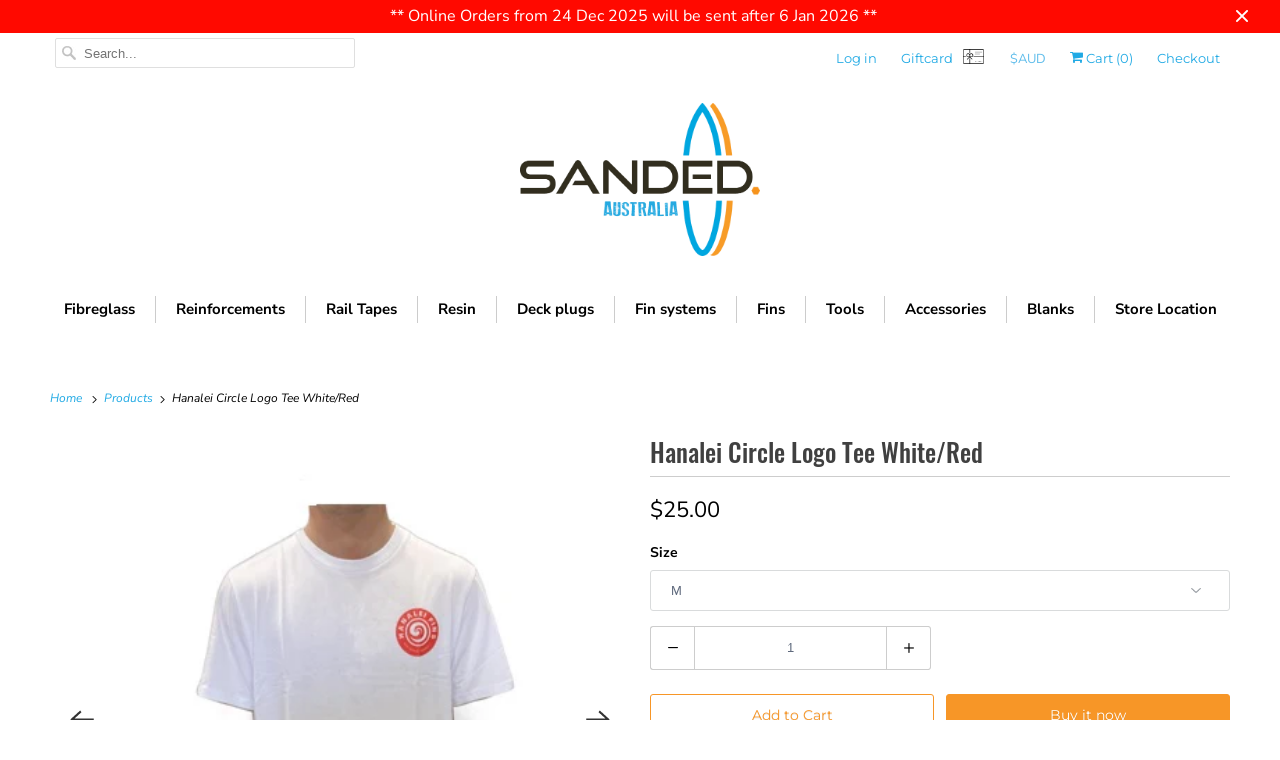

--- FILE ---
content_type: text/html; charset=utf-8
request_url: https://www.sanded.com.au/products/hanalei-circle-logo-tee-white-red
body_size: 19279
content:
<!doctype html>
<html lang="en">
  <head>
    <meta charset="utf-8">
    <meta http-equiv="cleartype" content="on">
    <meta name="robots" content="index,follow">

    
    <title>
      Hanalei Circle Logo Tee White/Red - Sanded Australia
    </title>

    
      <meta
        name="description"
        content="100% Cotton Aussie Fit Tee.  Hanalei believes that Surfing is a lifestyle. They make things to last, innovative and have a purpose. Their tees are the same high quality made to be worn not just to look good. The Circle logo tee has a front print as well as a back print Sizes M, L, XL, XXL  "
      >
    

    

<meta name="author" content="Sanded Australia">
<meta property="og:url" content="https://www.sanded.com.au/products/hanalei-circle-logo-tee-white-red">
<meta property="og:site_name" content="Sanded Australia">




  <meta property="og:type" content="product">
  <meta property="og:title" content="Hanalei Circle Logo Tee White/Red">
  
    
      <meta property="og:image" content="https://www.sanded.com.au/cdn/shop/products/Hanalei_Circle_Logo_Tee_White_Red_600x.jpg?v=1670854948">
      <meta property="og:image:secure_url" content="https://www.sanded.com.au/cdn/shop/products/Hanalei_Circle_Logo_Tee_White_Red_600x.jpg?v=1670854948">
      <meta property="og:image:width" content="410">
      <meta property="og:image:height" content="408">
      <meta property="og:image:alt" content="Hanalei Circle Logo Tee White/Red">
      
    
      <meta property="og:image" content="https://www.sanded.com.au/cdn/shop/products/Hanalei_Circle_Logo_Tee_White_Red_Back_600x.png?v=1670854959">
      <meta property="og:image:secure_url" content="https://www.sanded.com.au/cdn/shop/products/Hanalei_Circle_Logo_Tee_White_Red_Back_600x.png?v=1670854959">
      <meta property="og:image:width" content="640">
      <meta property="og:image:height" content="640">
      <meta property="og:image:alt" content="Hanalei Circle Logo Tee White/Red">
      
    
  
  <meta property="product:price:amount" content="25.00">
  <meta property="product:price:currency" content="AUD">



  <meta property="og:description" content="100% Cotton Aussie Fit Tee.  Hanalei believes that Surfing is a lifestyle. They make things to last, innovative and have a purpose. Their tees are the same high quality made to be worn not just to look good. The Circle logo tee has a front print as well as a back print Sizes M, L, XL, XXL  ">




<meta name="twitter:card" content="summary">

  <meta name="twitter:title" content="Hanalei Circle Logo Tee White/Red">
  <meta name="twitter:description" content="100% Cotton Aussie Fit Tee. 
Hanalei believes that Surfing is a lifestyle. They make things to last, innovative and have a purpose. Their tees are the same high quality made to be worn not just to look good.
The Circle logo tee has a front print as well as a back print

Sizes M, L, XL, XXL
 ">
  <meta name="twitter:image:width" content="240">
  <meta name="twitter:image:height" content="240">
  <meta name="twitter:image" content="https://www.sanded.com.au/cdn/shop/products/Hanalei_Circle_Logo_Tee_White_Red_240x.jpg?v=1670854948">
  <meta name="twitter:image:alt" content="Hanalei Circle Logo Tee White/Red">



    

    

    <!-- Mobile Specific Metas -->
    <meta name="HandheldFriendly" content="True">
    <meta name="MobileOptimized" content="320">
    <meta name="viewport" content="width=device-width,initial-scale=1">
    <meta name="theme-color" content="#ffffff">

    <!-- Preconnect Domains -->
    <link rel="preconnect" href="https://cdn.shopify.com" crossorigin>
    <link rel="preconnect" href="https://fonts.shopify.com" crossorigin>
    <link rel="preconnect" href="https://monorail-edge.shopifysvc.com">

    <!-- Preload Assets -->
    <link rel="preload" href="//www.sanded.com.au/cdn/shop/t/8/assets/fancybox.css?v=30466120580444283401720072135" as="style">
    <link rel="preload" href="//www.sanded.com.au/cdn/shop/t/8/assets/styles.css?v=62995242513816808621766541573" as="style">
    <link rel="preload" href="//www.sanded.com.au/cdn/shop/t/8/assets/app.js?v=155742108715075756421720072135" as="script">

    <!-- Stylesheet for Fancybox library -->
    <link href="//www.sanded.com.au/cdn/shop/t/8/assets/fancybox.css?v=30466120580444283401720072135" rel="stylesheet" type="text/css" media="all" />

    <!-- Stylesheets for Responsive 7.3.1 -->
    <link href="//www.sanded.com.au/cdn/shop/t/8/assets/styles.css?v=62995242513816808621766541573" rel="stylesheet" type="text/css" media="all" />

    <!-- Icons -->
    
      <link rel="shortcut icon" type="image/x-icon" href="//www.sanded.com.au/cdn/shop/files/Sanded_logo_official_transparent_background_180x180.png?v=1620174163">
      <link rel="apple-touch-icon" href="//www.sanded.com.au/cdn/shop/files/Sanded_logo_official_transparent_background_180x180.png?v=1620174163">
      <link rel="apple-touch-icon" sizes="72x72" href="//www.sanded.com.au/cdn/shop/files/Sanded_logo_official_transparent_background_72x72.png?v=1620174163">
      <link rel="apple-touch-icon" sizes="114x114" href="//www.sanded.com.au/cdn/shop/files/Sanded_logo_official_transparent_background_114x114.png?v=1620174163">
      <link rel="apple-touch-icon" sizes="180x180" href="//www.sanded.com.au/cdn/shop/files/Sanded_logo_official_transparent_background_180x180.png?v=1620174163">
      <link rel="apple-touch-icon" sizes="228x228" href="//www.sanded.com.au/cdn/shop/files/Sanded_logo_official_transparent_background_228x228.png?v=1620174163">
    
    <link rel="canonical" href="https://www.sanded.com.au/products/hanalei-circle-logo-tee-white-red">

    
<script>
      
Shopify = window.Shopify || {};Shopify.theme_settings = {};Shopify.theme_settings.primary_locale = "true";Shopify.theme_settings.current_locale = "en";Shopify.theme_settings.shop_url = "/";Shopify.theme_settings.newsletter_popup = false;Shopify.theme_settings.newsletter_popup_days = "2";Shopify.theme_settings.newsletter_popup_mobile = true;Shopify.theme_settings.newsletter_popup_seconds = 8;Shopify.theme_settings.search_option = "product";Shopify.theme_settings.search_items_to_display = 6;Shopify.theme_settings.enable_autocomplete = true;Shopify.theme_settings.free_text = "Free";Shopify.translation =Shopify.translation || {};Shopify.translation.newsletter_success_text = "Thank you for joining our mailing list!";Shopify.translation.menu = "Menu";Shopify.translation.agree_to_terms_warning = "You must agree with the terms and conditions to checkout.";Shopify.translation.cart_discount = "Discount";Shopify.translation.edit_cart = "View Cart";Shopify.translation.add_to_cart_success = "Just Added";Shopify.translation.agree_to_terms_html = "I Agree with the Terms &amp; Conditions";Shopify.translation.checkout = "Checkout";Shopify.translation.or = "or";Shopify.translation.continue_shopping = "Continue Shopping";Shopify.translation.product_add_to_cart_success = "Added";Shopify.translation.product_add_to_cart = "Add to Cart";Shopify.translation.product_notify_form_email = "Email address";Shopify.translation.product_notify_form_send = "Send";Shopify.translation.items_left_count_one = "item left";Shopify.translation.items_left_count_other = "items left";Shopify.translation.product_sold_out = "Sold Out";Shopify.translation.product_unavailable = "Unavailable";Shopify.translation.product_notify_form_success = "Thanks! We will notify you when this product becomes available!";Shopify.translation.product_from = "from";Shopify.translation.search = "Search";Shopify.translation.all_results = "View all results";Shopify.translation.no_results = "No results found.";


Currency = window.Currency || {};


Currency.shop_currency = "AUD";
Currency.default_currency = "AUD";
Currency.display_format = "money_format";
Currency.money_format = "${{amount}}";
Currency.money_format_no_currency = "${{amount}}";
Currency.money_format_currency = "${{amount}} AUD";
Currency.native_multi_currency = false;
Currency.shipping_calculator = false;
Currency.iso_code = "AUD";
Currency.symbol = "$";Shopify.media_queries =Shopify.media_queries || {};Shopify.media_queries.small = window.matchMedia( "(max-width: 480px)" );Shopify.media_queries.medium = window.matchMedia( "(max-width: 798px)" );Shopify.media_queries.large = window.matchMedia( "(min-width: 799px)" );Shopify.media_queries.larger = window.matchMedia( "(min-width: 960px)" );Shopify.media_queries.xlarge = window.matchMedia( "(min-width: 1200px)" );Shopify.media_queries.ie10 = window.matchMedia( "all and (-ms-high-contrast: none), (-ms-high-contrast: active)" );Shopify.media_queries.tablet = window.matchMedia( "only screen and (min-width: 799px) and (max-width: 1024px)" );Shopify.routes =Shopify.routes || {};Shopify.routes.root_url = "/";Shopify.routes.search_url = "/search";Shopify.routes.cart_url = "/cart";
    </script>

    <script src="//www.sanded.com.au/cdn/shop/t/8/assets/app.js?v=155742108715075756421720072135" defer></script>

    <script>window.performance && window.performance.mark && window.performance.mark('shopify.content_for_header.start');</script><meta id="shopify-digital-wallet" name="shopify-digital-wallet" content="/7686985/digital_wallets/dialog">
<link rel="alternate" type="application/json+oembed" href="https://www.sanded.com.au/products/hanalei-circle-logo-tee-white-red.oembed">
<script async="async" src="/checkouts/internal/preloads.js?locale=en-AU"></script>
<script id="shopify-features" type="application/json">{"accessToken":"b761c8f9f47f7bc4cf3386abc26beff7","betas":["rich-media-storefront-analytics"],"domain":"www.sanded.com.au","predictiveSearch":true,"shopId":7686985,"locale":"en"}</script>
<script>var Shopify = Shopify || {};
Shopify.shop = "sanded.myshopify.com";
Shopify.locale = "en";
Shopify.currency = {"active":"AUD","rate":"1.0"};
Shopify.country = "AU";
Shopify.theme = {"name":"Updated Navigation - Responsive","id":169581248812,"schema_name":"Responsive","schema_version":"7.3.1","theme_store_id":304,"role":"main"};
Shopify.theme.handle = "null";
Shopify.theme.style = {"id":null,"handle":null};
Shopify.cdnHost = "www.sanded.com.au/cdn";
Shopify.routes = Shopify.routes || {};
Shopify.routes.root = "/";</script>
<script type="module">!function(o){(o.Shopify=o.Shopify||{}).modules=!0}(window);</script>
<script>!function(o){function n(){var o=[];function n(){o.push(Array.prototype.slice.apply(arguments))}return n.q=o,n}var t=o.Shopify=o.Shopify||{};t.loadFeatures=n(),t.autoloadFeatures=n()}(window);</script>
<script id="shop-js-analytics" type="application/json">{"pageType":"product"}</script>
<script defer="defer" async type="module" src="//www.sanded.com.au/cdn/shopifycloud/shop-js/modules/v2/client.init-shop-cart-sync_IZsNAliE.en.esm.js"></script>
<script defer="defer" async type="module" src="//www.sanded.com.au/cdn/shopifycloud/shop-js/modules/v2/chunk.common_0OUaOowp.esm.js"></script>
<script type="module">
  await import("//www.sanded.com.au/cdn/shopifycloud/shop-js/modules/v2/client.init-shop-cart-sync_IZsNAliE.en.esm.js");
await import("//www.sanded.com.au/cdn/shopifycloud/shop-js/modules/v2/chunk.common_0OUaOowp.esm.js");

  window.Shopify.SignInWithShop?.initShopCartSync?.({"fedCMEnabled":true,"windoidEnabled":true});

</script>
<script>(function() {
  var isLoaded = false;
  function asyncLoad() {
    if (isLoaded) return;
    isLoaded = true;
    var urls = ["\/\/static.zotabox.com\/3\/e\/3e0ed9c24c2a191b40a0447129e15a3c\/widgets.js?shop=sanded.myshopify.com","https:\/\/cdn.nfcube.com\/f338d843fd52e4af59453a544a53530d.js?shop=sanded.myshopify.com","https:\/\/static.zotabox.com\/3\/e\/3e0ed9c24c2a191b40a0447129e15a3c\/widgets.js?shop=sanded.myshopify.com"];
    for (var i = 0; i < urls.length; i++) {
      var s = document.createElement('script');
      s.type = 'text/javascript';
      s.async = true;
      s.src = urls[i];
      var x = document.getElementsByTagName('script')[0];
      x.parentNode.insertBefore(s, x);
    }
  };
  if(window.attachEvent) {
    window.attachEvent('onload', asyncLoad);
  } else {
    window.addEventListener('load', asyncLoad, false);
  }
})();</script>
<script id="__st">var __st={"a":7686985,"offset":39600,"reqid":"44e138fe-ab0b-40d0-bdde-a801dba66d8e-1768539965","pageurl":"www.sanded.com.au\/products\/hanalei-circle-logo-tee-white-red","u":"578230519394","p":"product","rtyp":"product","rid":8050617221420};</script>
<script>window.ShopifyPaypalV4VisibilityTracking = true;</script>
<script id="captcha-bootstrap">!function(){'use strict';const t='contact',e='account',n='new_comment',o=[[t,t],['blogs',n],['comments',n],[t,'customer']],c=[[e,'customer_login'],[e,'guest_login'],[e,'recover_customer_password'],[e,'create_customer']],r=t=>t.map((([t,e])=>`form[action*='/${t}']:not([data-nocaptcha='true']) input[name='form_type'][value='${e}']`)).join(','),a=t=>()=>t?[...document.querySelectorAll(t)].map((t=>t.form)):[];function s(){const t=[...o],e=r(t);return a(e)}const i='password',u='form_key',d=['recaptcha-v3-token','g-recaptcha-response','h-captcha-response',i],f=()=>{try{return window.sessionStorage}catch{return}},m='__shopify_v',_=t=>t.elements[u];function p(t,e,n=!1){try{const o=window.sessionStorage,c=JSON.parse(o.getItem(e)),{data:r}=function(t){const{data:e,action:n}=t;return t[m]||n?{data:e,action:n}:{data:t,action:n}}(c);for(const[e,n]of Object.entries(r))t.elements[e]&&(t.elements[e].value=n);n&&o.removeItem(e)}catch(o){console.error('form repopulation failed',{error:o})}}const l='form_type',E='cptcha';function T(t){t.dataset[E]=!0}const w=window,h=w.document,L='Shopify',v='ce_forms',y='captcha';let A=!1;((t,e)=>{const n=(g='f06e6c50-85a8-45c8-87d0-21a2b65856fe',I='https://cdn.shopify.com/shopifycloud/storefront-forms-hcaptcha/ce_storefront_forms_captcha_hcaptcha.v1.5.2.iife.js',D={infoText:'Protected by hCaptcha',privacyText:'Privacy',termsText:'Terms'},(t,e,n)=>{const o=w[L][v],c=o.bindForm;if(c)return c(t,g,e,D).then(n);var r;o.q.push([[t,g,e,D],n]),r=I,A||(h.body.append(Object.assign(h.createElement('script'),{id:'captcha-provider',async:!0,src:r})),A=!0)});var g,I,D;w[L]=w[L]||{},w[L][v]=w[L][v]||{},w[L][v].q=[],w[L][y]=w[L][y]||{},w[L][y].protect=function(t,e){n(t,void 0,e),T(t)},Object.freeze(w[L][y]),function(t,e,n,w,h,L){const[v,y,A,g]=function(t,e,n){const i=e?o:[],u=t?c:[],d=[...i,...u],f=r(d),m=r(i),_=r(d.filter((([t,e])=>n.includes(e))));return[a(f),a(m),a(_),s()]}(w,h,L),I=t=>{const e=t.target;return e instanceof HTMLFormElement?e:e&&e.form},D=t=>v().includes(t);t.addEventListener('submit',(t=>{const e=I(t);if(!e)return;const n=D(e)&&!e.dataset.hcaptchaBound&&!e.dataset.recaptchaBound,o=_(e),c=g().includes(e)&&(!o||!o.value);(n||c)&&t.preventDefault(),c&&!n&&(function(t){try{if(!f())return;!function(t){const e=f();if(!e)return;const n=_(t);if(!n)return;const o=n.value;o&&e.removeItem(o)}(t);const e=Array.from(Array(32),(()=>Math.random().toString(36)[2])).join('');!function(t,e){_(t)||t.append(Object.assign(document.createElement('input'),{type:'hidden',name:u})),t.elements[u].value=e}(t,e),function(t,e){const n=f();if(!n)return;const o=[...t.querySelectorAll(`input[type='${i}']`)].map((({name:t})=>t)),c=[...d,...o],r={};for(const[a,s]of new FormData(t).entries())c.includes(a)||(r[a]=s);n.setItem(e,JSON.stringify({[m]:1,action:t.action,data:r}))}(t,e)}catch(e){console.error('failed to persist form',e)}}(e),e.submit())}));const S=(t,e)=>{t&&!t.dataset[E]&&(n(t,e.some((e=>e===t))),T(t))};for(const o of['focusin','change'])t.addEventListener(o,(t=>{const e=I(t);D(e)&&S(e,y())}));const B=e.get('form_key'),M=e.get(l),P=B&&M;t.addEventListener('DOMContentLoaded',(()=>{const t=y();if(P)for(const e of t)e.elements[l].value===M&&p(e,B);[...new Set([...A(),...v().filter((t=>'true'===t.dataset.shopifyCaptcha))])].forEach((e=>S(e,t)))}))}(h,new URLSearchParams(w.location.search),n,t,e,['guest_login'])})(!0,!0)}();</script>
<script integrity="sha256-4kQ18oKyAcykRKYeNunJcIwy7WH5gtpwJnB7kiuLZ1E=" data-source-attribution="shopify.loadfeatures" defer="defer" src="//www.sanded.com.au/cdn/shopifycloud/storefront/assets/storefront/load_feature-a0a9edcb.js" crossorigin="anonymous"></script>
<script data-source-attribution="shopify.dynamic_checkout.dynamic.init">var Shopify=Shopify||{};Shopify.PaymentButton=Shopify.PaymentButton||{isStorefrontPortableWallets:!0,init:function(){window.Shopify.PaymentButton.init=function(){};var t=document.createElement("script");t.src="https://www.sanded.com.au/cdn/shopifycloud/portable-wallets/latest/portable-wallets.en.js",t.type="module",document.head.appendChild(t)}};
</script>
<script data-source-attribution="shopify.dynamic_checkout.buyer_consent">
  function portableWalletsHideBuyerConsent(e){var t=document.getElementById("shopify-buyer-consent"),n=document.getElementById("shopify-subscription-policy-button");t&&n&&(t.classList.add("hidden"),t.setAttribute("aria-hidden","true"),n.removeEventListener("click",e))}function portableWalletsShowBuyerConsent(e){var t=document.getElementById("shopify-buyer-consent"),n=document.getElementById("shopify-subscription-policy-button");t&&n&&(t.classList.remove("hidden"),t.removeAttribute("aria-hidden"),n.addEventListener("click",e))}window.Shopify?.PaymentButton&&(window.Shopify.PaymentButton.hideBuyerConsent=portableWalletsHideBuyerConsent,window.Shopify.PaymentButton.showBuyerConsent=portableWalletsShowBuyerConsent);
</script>
<script>
  function portableWalletsCleanup(e){e&&e.src&&console.error("Failed to load portable wallets script "+e.src);var t=document.querySelectorAll("shopify-accelerated-checkout .shopify-payment-button__skeleton, shopify-accelerated-checkout-cart .wallet-cart-button__skeleton"),e=document.getElementById("shopify-buyer-consent");for(let e=0;e<t.length;e++)t[e].remove();e&&e.remove()}function portableWalletsNotLoadedAsModule(e){e instanceof ErrorEvent&&"string"==typeof e.message&&e.message.includes("import.meta")&&"string"==typeof e.filename&&e.filename.includes("portable-wallets")&&(window.removeEventListener("error",portableWalletsNotLoadedAsModule),window.Shopify.PaymentButton.failedToLoad=e,"loading"===document.readyState?document.addEventListener("DOMContentLoaded",window.Shopify.PaymentButton.init):window.Shopify.PaymentButton.init())}window.addEventListener("error",portableWalletsNotLoadedAsModule);
</script>

<script type="module" src="https://www.sanded.com.au/cdn/shopifycloud/portable-wallets/latest/portable-wallets.en.js" onError="portableWalletsCleanup(this)" crossorigin="anonymous"></script>
<script nomodule>
  document.addEventListener("DOMContentLoaded", portableWalletsCleanup);
</script>

<link id="shopify-accelerated-checkout-styles" rel="stylesheet" media="screen" href="https://www.sanded.com.au/cdn/shopifycloud/portable-wallets/latest/accelerated-checkout-backwards-compat.css" crossorigin="anonymous">
<style id="shopify-accelerated-checkout-cart">
        #shopify-buyer-consent {
  margin-top: 1em;
  display: inline-block;
  width: 100%;
}

#shopify-buyer-consent.hidden {
  display: none;
}

#shopify-subscription-policy-button {
  background: none;
  border: none;
  padding: 0;
  text-decoration: underline;
  font-size: inherit;
  cursor: pointer;
}

#shopify-subscription-policy-button::before {
  box-shadow: none;
}

      </style>

<script>window.performance && window.performance.mark && window.performance.mark('shopify.content_for_header.end');</script>

    <noscript>
      <style>
        .slides > li:first-child {display: block;}
        .image__fallback {
          width: 100vw;
          display: block !important;
          max-width: 100vw !important;
          margin-bottom: 0;
        }
        .no-js-only {
          display: inherit !important;
        }
        .icon-cart.cart-button {
          display: none;
        }
        .lazyload {
          opacity: 1;
          -webkit-filter: blur(0);
          filter: blur(0);
        }
        .animate_right,
        .animate_left,
        .animate_up,
        .animate_down {
          opacity: 1;
        }
        .product_section .product_form {
          opacity: 1;
        }
        .multi_select,
        form .select {
          display: block !important;
        }
        .swatch_options {
          display: none;
        }
        .image-element__wrap {
          display: none;
        }
      </style>
    </noscript>
  <link href="https://monorail-edge.shopifysvc.com" rel="dns-prefetch">
<script>(function(){if ("sendBeacon" in navigator && "performance" in window) {try {var session_token_from_headers = performance.getEntriesByType('navigation')[0].serverTiming.find(x => x.name == '_s').description;} catch {var session_token_from_headers = undefined;}var session_cookie_matches = document.cookie.match(/_shopify_s=([^;]*)/);var session_token_from_cookie = session_cookie_matches && session_cookie_matches.length === 2 ? session_cookie_matches[1] : "";var session_token = session_token_from_headers || session_token_from_cookie || "";function handle_abandonment_event(e) {var entries = performance.getEntries().filter(function(entry) {return /monorail-edge.shopifysvc.com/.test(entry.name);});if (!window.abandonment_tracked && entries.length === 0) {window.abandonment_tracked = true;var currentMs = Date.now();var navigation_start = performance.timing.navigationStart;var payload = {shop_id: 7686985,url: window.location.href,navigation_start,duration: currentMs - navigation_start,session_token,page_type: "product"};window.navigator.sendBeacon("https://monorail-edge.shopifysvc.com/v1/produce", JSON.stringify({schema_id: "online_store_buyer_site_abandonment/1.1",payload: payload,metadata: {event_created_at_ms: currentMs,event_sent_at_ms: currentMs}}));}}window.addEventListener('pagehide', handle_abandonment_event);}}());</script>
<script id="web-pixels-manager-setup">(function e(e,d,r,n,o){if(void 0===o&&(o={}),!Boolean(null===(a=null===(i=window.Shopify)||void 0===i?void 0:i.analytics)||void 0===a?void 0:a.replayQueue)){var i,a;window.Shopify=window.Shopify||{};var t=window.Shopify;t.analytics=t.analytics||{};var s=t.analytics;s.replayQueue=[],s.publish=function(e,d,r){return s.replayQueue.push([e,d,r]),!0};try{self.performance.mark("wpm:start")}catch(e){}var l=function(){var e={modern:/Edge?\/(1{2}[4-9]|1[2-9]\d|[2-9]\d{2}|\d{4,})\.\d+(\.\d+|)|Firefox\/(1{2}[4-9]|1[2-9]\d|[2-9]\d{2}|\d{4,})\.\d+(\.\d+|)|Chrom(ium|e)\/(9{2}|\d{3,})\.\d+(\.\d+|)|(Maci|X1{2}).+ Version\/(15\.\d+|(1[6-9]|[2-9]\d|\d{3,})\.\d+)([,.]\d+|)( \(\w+\)|)( Mobile\/\w+|) Safari\/|Chrome.+OPR\/(9{2}|\d{3,})\.\d+\.\d+|(CPU[ +]OS|iPhone[ +]OS|CPU[ +]iPhone|CPU IPhone OS|CPU iPad OS)[ +]+(15[._]\d+|(1[6-9]|[2-9]\d|\d{3,})[._]\d+)([._]\d+|)|Android:?[ /-](13[3-9]|1[4-9]\d|[2-9]\d{2}|\d{4,})(\.\d+|)(\.\d+|)|Android.+Firefox\/(13[5-9]|1[4-9]\d|[2-9]\d{2}|\d{4,})\.\d+(\.\d+|)|Android.+Chrom(ium|e)\/(13[3-9]|1[4-9]\d|[2-9]\d{2}|\d{4,})\.\d+(\.\d+|)|SamsungBrowser\/([2-9]\d|\d{3,})\.\d+/,legacy:/Edge?\/(1[6-9]|[2-9]\d|\d{3,})\.\d+(\.\d+|)|Firefox\/(5[4-9]|[6-9]\d|\d{3,})\.\d+(\.\d+|)|Chrom(ium|e)\/(5[1-9]|[6-9]\d|\d{3,})\.\d+(\.\d+|)([\d.]+$|.*Safari\/(?![\d.]+ Edge\/[\d.]+$))|(Maci|X1{2}).+ Version\/(10\.\d+|(1[1-9]|[2-9]\d|\d{3,})\.\d+)([,.]\d+|)( \(\w+\)|)( Mobile\/\w+|) Safari\/|Chrome.+OPR\/(3[89]|[4-9]\d|\d{3,})\.\d+\.\d+|(CPU[ +]OS|iPhone[ +]OS|CPU[ +]iPhone|CPU IPhone OS|CPU iPad OS)[ +]+(10[._]\d+|(1[1-9]|[2-9]\d|\d{3,})[._]\d+)([._]\d+|)|Android:?[ /-](13[3-9]|1[4-9]\d|[2-9]\d{2}|\d{4,})(\.\d+|)(\.\d+|)|Mobile Safari.+OPR\/([89]\d|\d{3,})\.\d+\.\d+|Android.+Firefox\/(13[5-9]|1[4-9]\d|[2-9]\d{2}|\d{4,})\.\d+(\.\d+|)|Android.+Chrom(ium|e)\/(13[3-9]|1[4-9]\d|[2-9]\d{2}|\d{4,})\.\d+(\.\d+|)|Android.+(UC? ?Browser|UCWEB|U3)[ /]?(15\.([5-9]|\d{2,})|(1[6-9]|[2-9]\d|\d{3,})\.\d+)\.\d+|SamsungBrowser\/(5\.\d+|([6-9]|\d{2,})\.\d+)|Android.+MQ{2}Browser\/(14(\.(9|\d{2,})|)|(1[5-9]|[2-9]\d|\d{3,})(\.\d+|))(\.\d+|)|K[Aa][Ii]OS\/(3\.\d+|([4-9]|\d{2,})\.\d+)(\.\d+|)/},d=e.modern,r=e.legacy,n=navigator.userAgent;return n.match(d)?"modern":n.match(r)?"legacy":"unknown"}(),u="modern"===l?"modern":"legacy",c=(null!=n?n:{modern:"",legacy:""})[u],f=function(e){return[e.baseUrl,"/wpm","/b",e.hashVersion,"modern"===e.buildTarget?"m":"l",".js"].join("")}({baseUrl:d,hashVersion:r,buildTarget:u}),m=function(e){var d=e.version,r=e.bundleTarget,n=e.surface,o=e.pageUrl,i=e.monorailEndpoint;return{emit:function(e){var a=e.status,t=e.errorMsg,s=(new Date).getTime(),l=JSON.stringify({metadata:{event_sent_at_ms:s},events:[{schema_id:"web_pixels_manager_load/3.1",payload:{version:d,bundle_target:r,page_url:o,status:a,surface:n,error_msg:t},metadata:{event_created_at_ms:s}}]});if(!i)return console&&console.warn&&console.warn("[Web Pixels Manager] No Monorail endpoint provided, skipping logging."),!1;try{return self.navigator.sendBeacon.bind(self.navigator)(i,l)}catch(e){}var u=new XMLHttpRequest;try{return u.open("POST",i,!0),u.setRequestHeader("Content-Type","text/plain"),u.send(l),!0}catch(e){return console&&console.warn&&console.warn("[Web Pixels Manager] Got an unhandled error while logging to Monorail."),!1}}}}({version:r,bundleTarget:l,surface:e.surface,pageUrl:self.location.href,monorailEndpoint:e.monorailEndpoint});try{o.browserTarget=l,function(e){var d=e.src,r=e.async,n=void 0===r||r,o=e.onload,i=e.onerror,a=e.sri,t=e.scriptDataAttributes,s=void 0===t?{}:t,l=document.createElement("script"),u=document.querySelector("head"),c=document.querySelector("body");if(l.async=n,l.src=d,a&&(l.integrity=a,l.crossOrigin="anonymous"),s)for(var f in s)if(Object.prototype.hasOwnProperty.call(s,f))try{l.dataset[f]=s[f]}catch(e){}if(o&&l.addEventListener("load",o),i&&l.addEventListener("error",i),u)u.appendChild(l);else{if(!c)throw new Error("Did not find a head or body element to append the script");c.appendChild(l)}}({src:f,async:!0,onload:function(){if(!function(){var e,d;return Boolean(null===(d=null===(e=window.Shopify)||void 0===e?void 0:e.analytics)||void 0===d?void 0:d.initialized)}()){var d=window.webPixelsManager.init(e)||void 0;if(d){var r=window.Shopify.analytics;r.replayQueue.forEach((function(e){var r=e[0],n=e[1],o=e[2];d.publishCustomEvent(r,n,o)})),r.replayQueue=[],r.publish=d.publishCustomEvent,r.visitor=d.visitor,r.initialized=!0}}},onerror:function(){return m.emit({status:"failed",errorMsg:"".concat(f," has failed to load")})},sri:function(e){var d=/^sha384-[A-Za-z0-9+/=]+$/;return"string"==typeof e&&d.test(e)}(c)?c:"",scriptDataAttributes:o}),m.emit({status:"loading"})}catch(e){m.emit({status:"failed",errorMsg:(null==e?void 0:e.message)||"Unknown error"})}}})({shopId: 7686985,storefrontBaseUrl: "https://www.sanded.com.au",extensionsBaseUrl: "https://extensions.shopifycdn.com/cdn/shopifycloud/web-pixels-manager",monorailEndpoint: "https://monorail-edge.shopifysvc.com/unstable/produce_batch",surface: "storefront-renderer",enabledBetaFlags: ["2dca8a86"],webPixelsConfigList: [{"id":"774701356","configuration":"{\"config\":\"{\\\"pixel_id\\\":\\\"G-0C1WQNX4MD\\\",\\\"gtag_events\\\":[{\\\"type\\\":\\\"purchase\\\",\\\"action_label\\\":\\\"G-0C1WQNX4MD\\\"},{\\\"type\\\":\\\"page_view\\\",\\\"action_label\\\":\\\"G-0C1WQNX4MD\\\"},{\\\"type\\\":\\\"view_item\\\",\\\"action_label\\\":\\\"G-0C1WQNX4MD\\\"},{\\\"type\\\":\\\"search\\\",\\\"action_label\\\":\\\"G-0C1WQNX4MD\\\"},{\\\"type\\\":\\\"add_to_cart\\\",\\\"action_label\\\":\\\"G-0C1WQNX4MD\\\"},{\\\"type\\\":\\\"begin_checkout\\\",\\\"action_label\\\":\\\"G-0C1WQNX4MD\\\"},{\\\"type\\\":\\\"add_payment_info\\\",\\\"action_label\\\":\\\"G-0C1WQNX4MD\\\"}],\\\"enable_monitoring_mode\\\":false}\"}","eventPayloadVersion":"v1","runtimeContext":"OPEN","scriptVersion":"b2a88bafab3e21179ed38636efcd8a93","type":"APP","apiClientId":1780363,"privacyPurposes":[],"dataSharingAdjustments":{"protectedCustomerApprovalScopes":["read_customer_address","read_customer_email","read_customer_name","read_customer_personal_data","read_customer_phone"]}},{"id":"shopify-app-pixel","configuration":"{}","eventPayloadVersion":"v1","runtimeContext":"STRICT","scriptVersion":"0450","apiClientId":"shopify-pixel","type":"APP","privacyPurposes":["ANALYTICS","MARKETING"]},{"id":"shopify-custom-pixel","eventPayloadVersion":"v1","runtimeContext":"LAX","scriptVersion":"0450","apiClientId":"shopify-pixel","type":"CUSTOM","privacyPurposes":["ANALYTICS","MARKETING"]}],isMerchantRequest: false,initData: {"shop":{"name":"Sanded Australia","paymentSettings":{"currencyCode":"AUD"},"myshopifyDomain":"sanded.myshopify.com","countryCode":"AU","storefrontUrl":"https:\/\/www.sanded.com.au"},"customer":null,"cart":null,"checkout":null,"productVariants":[{"price":{"amount":25.0,"currencyCode":"AUD"},"product":{"title":"Hanalei Circle Logo Tee White\/Red","vendor":"Sanded Australia","id":"8050617221420","untranslatedTitle":"Hanalei Circle Logo Tee White\/Red","url":"\/products\/hanalei-circle-logo-tee-white-red","type":"Surf Accessories"},"id":"44105911140652","image":{"src":"\/\/www.sanded.com.au\/cdn\/shop\/products\/Hanalei_Circle_Logo_Tee_White_Red.jpg?v=1670854948"},"sku":null,"title":"M","untranslatedTitle":"M"},{"price":{"amount":25.0,"currencyCode":"AUD"},"product":{"title":"Hanalei Circle Logo Tee White\/Red","vendor":"Sanded Australia","id":"8050617221420","untranslatedTitle":"Hanalei Circle Logo Tee White\/Red","url":"\/products\/hanalei-circle-logo-tee-white-red","type":"Surf Accessories"},"id":"44105911238956","image":{"src":"\/\/www.sanded.com.au\/cdn\/shop\/products\/Hanalei_Circle_Logo_Tee_White_Red.jpg?v=1670854948"},"sku":null,"title":"L","untranslatedTitle":"L"},{"price":{"amount":25.0,"currencyCode":"AUD"},"product":{"title":"Hanalei Circle Logo Tee White\/Red","vendor":"Sanded Australia","id":"8050617221420","untranslatedTitle":"Hanalei Circle Logo Tee White\/Red","url":"\/products\/hanalei-circle-logo-tee-white-red","type":"Surf Accessories"},"id":"44105911304492","image":{"src":"\/\/www.sanded.com.au\/cdn\/shop\/products\/Hanalei_Circle_Logo_Tee_White_Red.jpg?v=1670854948"},"sku":null,"title":"XL","untranslatedTitle":"XL"},{"price":{"amount":25.0,"currencyCode":"AUD"},"product":{"title":"Hanalei Circle Logo Tee White\/Red","vendor":"Sanded Australia","id":"8050617221420","untranslatedTitle":"Hanalei Circle Logo Tee White\/Red","url":"\/products\/hanalei-circle-logo-tee-white-red","type":"Surf Accessories"},"id":"44105940042028","image":{"src":"\/\/www.sanded.com.au\/cdn\/shop\/products\/Hanalei_Circle_Logo_Tee_White_Red.jpg?v=1670854948"},"sku":"","title":"XXL","untranslatedTitle":"XXL"}],"purchasingCompany":null},},"https://www.sanded.com.au/cdn","fcfee988w5aeb613cpc8e4bc33m6693e112",{"modern":"","legacy":""},{"shopId":"7686985","storefrontBaseUrl":"https:\/\/www.sanded.com.au","extensionBaseUrl":"https:\/\/extensions.shopifycdn.com\/cdn\/shopifycloud\/web-pixels-manager","surface":"storefront-renderer","enabledBetaFlags":"[\"2dca8a86\"]","isMerchantRequest":"false","hashVersion":"fcfee988w5aeb613cpc8e4bc33m6693e112","publish":"custom","events":"[[\"page_viewed\",{}],[\"product_viewed\",{\"productVariant\":{\"price\":{\"amount\":25.0,\"currencyCode\":\"AUD\"},\"product\":{\"title\":\"Hanalei Circle Logo Tee White\/Red\",\"vendor\":\"Sanded Australia\",\"id\":\"8050617221420\",\"untranslatedTitle\":\"Hanalei Circle Logo Tee White\/Red\",\"url\":\"\/products\/hanalei-circle-logo-tee-white-red\",\"type\":\"Surf Accessories\"},\"id\":\"44105911140652\",\"image\":{\"src\":\"\/\/www.sanded.com.au\/cdn\/shop\/products\/Hanalei_Circle_Logo_Tee_White_Red.jpg?v=1670854948\"},\"sku\":null,\"title\":\"M\",\"untranslatedTitle\":\"M\"}}]]"});</script><script>
  window.ShopifyAnalytics = window.ShopifyAnalytics || {};
  window.ShopifyAnalytics.meta = window.ShopifyAnalytics.meta || {};
  window.ShopifyAnalytics.meta.currency = 'AUD';
  var meta = {"product":{"id":8050617221420,"gid":"gid:\/\/shopify\/Product\/8050617221420","vendor":"Sanded Australia","type":"Surf Accessories","handle":"hanalei-circle-logo-tee-white-red","variants":[{"id":44105911140652,"price":2500,"name":"Hanalei Circle Logo Tee White\/Red - M","public_title":"M","sku":null},{"id":44105911238956,"price":2500,"name":"Hanalei Circle Logo Tee White\/Red - L","public_title":"L","sku":null},{"id":44105911304492,"price":2500,"name":"Hanalei Circle Logo Tee White\/Red - XL","public_title":"XL","sku":null},{"id":44105940042028,"price":2500,"name":"Hanalei Circle Logo Tee White\/Red - XXL","public_title":"XXL","sku":""}],"remote":false},"page":{"pageType":"product","resourceType":"product","resourceId":8050617221420,"requestId":"44e138fe-ab0b-40d0-bdde-a801dba66d8e-1768539965"}};
  for (var attr in meta) {
    window.ShopifyAnalytics.meta[attr] = meta[attr];
  }
</script>
<script class="analytics">
  (function () {
    var customDocumentWrite = function(content) {
      var jquery = null;

      if (window.jQuery) {
        jquery = window.jQuery;
      } else if (window.Checkout && window.Checkout.$) {
        jquery = window.Checkout.$;
      }

      if (jquery) {
        jquery('body').append(content);
      }
    };

    var hasLoggedConversion = function(token) {
      if (token) {
        return document.cookie.indexOf('loggedConversion=' + token) !== -1;
      }
      return false;
    }

    var setCookieIfConversion = function(token) {
      if (token) {
        var twoMonthsFromNow = new Date(Date.now());
        twoMonthsFromNow.setMonth(twoMonthsFromNow.getMonth() + 2);

        document.cookie = 'loggedConversion=' + token + '; expires=' + twoMonthsFromNow;
      }
    }

    var trekkie = window.ShopifyAnalytics.lib = window.trekkie = window.trekkie || [];
    if (trekkie.integrations) {
      return;
    }
    trekkie.methods = [
      'identify',
      'page',
      'ready',
      'track',
      'trackForm',
      'trackLink'
    ];
    trekkie.factory = function(method) {
      return function() {
        var args = Array.prototype.slice.call(arguments);
        args.unshift(method);
        trekkie.push(args);
        return trekkie;
      };
    };
    for (var i = 0; i < trekkie.methods.length; i++) {
      var key = trekkie.methods[i];
      trekkie[key] = trekkie.factory(key);
    }
    trekkie.load = function(config) {
      trekkie.config = config || {};
      trekkie.config.initialDocumentCookie = document.cookie;
      var first = document.getElementsByTagName('script')[0];
      var script = document.createElement('script');
      script.type = 'text/javascript';
      script.onerror = function(e) {
        var scriptFallback = document.createElement('script');
        scriptFallback.type = 'text/javascript';
        scriptFallback.onerror = function(error) {
                var Monorail = {
      produce: function produce(monorailDomain, schemaId, payload) {
        var currentMs = new Date().getTime();
        var event = {
          schema_id: schemaId,
          payload: payload,
          metadata: {
            event_created_at_ms: currentMs,
            event_sent_at_ms: currentMs
          }
        };
        return Monorail.sendRequest("https://" + monorailDomain + "/v1/produce", JSON.stringify(event));
      },
      sendRequest: function sendRequest(endpointUrl, payload) {
        // Try the sendBeacon API
        if (window && window.navigator && typeof window.navigator.sendBeacon === 'function' && typeof window.Blob === 'function' && !Monorail.isIos12()) {
          var blobData = new window.Blob([payload], {
            type: 'text/plain'
          });

          if (window.navigator.sendBeacon(endpointUrl, blobData)) {
            return true;
          } // sendBeacon was not successful

        } // XHR beacon

        var xhr = new XMLHttpRequest();

        try {
          xhr.open('POST', endpointUrl);
          xhr.setRequestHeader('Content-Type', 'text/plain');
          xhr.send(payload);
        } catch (e) {
          console.log(e);
        }

        return false;
      },
      isIos12: function isIos12() {
        return window.navigator.userAgent.lastIndexOf('iPhone; CPU iPhone OS 12_') !== -1 || window.navigator.userAgent.lastIndexOf('iPad; CPU OS 12_') !== -1;
      }
    };
    Monorail.produce('monorail-edge.shopifysvc.com',
      'trekkie_storefront_load_errors/1.1',
      {shop_id: 7686985,
      theme_id: 169581248812,
      app_name: "storefront",
      context_url: window.location.href,
      source_url: "//www.sanded.com.au/cdn/s/trekkie.storefront.cd680fe47e6c39ca5d5df5f0a32d569bc48c0f27.min.js"});

        };
        scriptFallback.async = true;
        scriptFallback.src = '//www.sanded.com.au/cdn/s/trekkie.storefront.cd680fe47e6c39ca5d5df5f0a32d569bc48c0f27.min.js';
        first.parentNode.insertBefore(scriptFallback, first);
      };
      script.async = true;
      script.src = '//www.sanded.com.au/cdn/s/trekkie.storefront.cd680fe47e6c39ca5d5df5f0a32d569bc48c0f27.min.js';
      first.parentNode.insertBefore(script, first);
    };
    trekkie.load(
      {"Trekkie":{"appName":"storefront","development":false,"defaultAttributes":{"shopId":7686985,"isMerchantRequest":null,"themeId":169581248812,"themeCityHash":"2925872766589859701","contentLanguage":"en","currency":"AUD","eventMetadataId":"c7e23b8f-a015-47cd-8bc6-90c5f570b773"},"isServerSideCookieWritingEnabled":true,"monorailRegion":"shop_domain","enabledBetaFlags":["65f19447"]},"Session Attribution":{},"S2S":{"facebookCapiEnabled":false,"source":"trekkie-storefront-renderer","apiClientId":580111}}
    );

    var loaded = false;
    trekkie.ready(function() {
      if (loaded) return;
      loaded = true;

      window.ShopifyAnalytics.lib = window.trekkie;

      var originalDocumentWrite = document.write;
      document.write = customDocumentWrite;
      try { window.ShopifyAnalytics.merchantGoogleAnalytics.call(this); } catch(error) {};
      document.write = originalDocumentWrite;

      window.ShopifyAnalytics.lib.page(null,{"pageType":"product","resourceType":"product","resourceId":8050617221420,"requestId":"44e138fe-ab0b-40d0-bdde-a801dba66d8e-1768539965","shopifyEmitted":true});

      var match = window.location.pathname.match(/checkouts\/(.+)\/(thank_you|post_purchase)/)
      var token = match? match[1]: undefined;
      if (!hasLoggedConversion(token)) {
        setCookieIfConversion(token);
        window.ShopifyAnalytics.lib.track("Viewed Product",{"currency":"AUD","variantId":44105911140652,"productId":8050617221420,"productGid":"gid:\/\/shopify\/Product\/8050617221420","name":"Hanalei Circle Logo Tee White\/Red - M","price":"25.00","sku":null,"brand":"Sanded Australia","variant":"M","category":"Surf Accessories","nonInteraction":true,"remote":false},undefined,undefined,{"shopifyEmitted":true});
      window.ShopifyAnalytics.lib.track("monorail:\/\/trekkie_storefront_viewed_product\/1.1",{"currency":"AUD","variantId":44105911140652,"productId":8050617221420,"productGid":"gid:\/\/shopify\/Product\/8050617221420","name":"Hanalei Circle Logo Tee White\/Red - M","price":"25.00","sku":null,"brand":"Sanded Australia","variant":"M","category":"Surf Accessories","nonInteraction":true,"remote":false,"referer":"https:\/\/www.sanded.com.au\/products\/hanalei-circle-logo-tee-white-red"});
      }
    });


        var eventsListenerScript = document.createElement('script');
        eventsListenerScript.async = true;
        eventsListenerScript.src = "//www.sanded.com.au/cdn/shopifycloud/storefront/assets/shop_events_listener-3da45d37.js";
        document.getElementsByTagName('head')[0].appendChild(eventsListenerScript);

})();</script>
  <script>
  if (!window.ga || (window.ga && typeof window.ga !== 'function')) {
    window.ga = function ga() {
      (window.ga.q = window.ga.q || []).push(arguments);
      if (window.Shopify && window.Shopify.analytics && typeof window.Shopify.analytics.publish === 'function') {
        window.Shopify.analytics.publish("ga_stub_called", {}, {sendTo: "google_osp_migration"});
      }
      console.error("Shopify's Google Analytics stub called with:", Array.from(arguments), "\nSee https://help.shopify.com/manual/promoting-marketing/pixels/pixel-migration#google for more information.");
    };
    if (window.Shopify && window.Shopify.analytics && typeof window.Shopify.analytics.publish === 'function') {
      window.Shopify.analytics.publish("ga_stub_initialized", {}, {sendTo: "google_osp_migration"});
    }
  }
</script>
<script
  defer
  src="https://www.sanded.com.au/cdn/shopifycloud/perf-kit/shopify-perf-kit-3.0.3.min.js"
  data-application="storefront-renderer"
  data-shop-id="7686985"
  data-render-region="gcp-us-central1"
  data-page-type="product"
  data-theme-instance-id="169581248812"
  data-theme-name="Responsive"
  data-theme-version="7.3.1"
  data-monorail-region="shop_domain"
  data-resource-timing-sampling-rate="10"
  data-shs="true"
  data-shs-beacon="true"
  data-shs-export-with-fetch="true"
  data-shs-logs-sample-rate="1"
  data-shs-beacon-endpoint="https://www.sanded.com.au/api/collect"
></script>
</head>

  <body
    class="product"
    data-money-format="${{amount}}
"
    data-active-currency="AUD"
    data-shop-url="/"
  >
    <div id="shopify-section-header" class="shopify-section shopify-section--header"><script type="application/ld+json">
  {
    "@context": "http://schema.org",
    "@type": "Organization",
    "name": "Sanded Australia",
    
      
      "logo": "https://www.sanded.com.au/cdn/shop/files/Sanded_logo_official_transparent_background_1296x.png?v=1620174163",
    
    "sameAs": [
      "",
      "https://www.facebook.com/sandedaustralia/",
      "",
      "https://www.instagram.com/sanded_australia/",
      "",
      "",
      "",
      ""
    ],
    "url": "https://www.sanded.com.au"
  }
</script>



  <div class="announcementBar">
    <div class="announcementBar__message">
      
        <p>**  Online Orders from 24 Dec 2025 will be sent after 6 Jan 2026 **</p>
      
      <span class="ss-icon banner-close icon-close" tabindex="0"></span>
    </div>
  </div>



  <div class="search-enabled__overlay"></div>

<div class="top_bar top_bar--fixed-false announcementBar--true">
  <section class="section">
    <div class="container">
      
        <div
          class="one-fourth column medium-down--one-whole top_bar_search search__form"
          data-autocomplete-true
        >
          <form class="search" action="/search">
            <input type="hidden" name="type" value="product">
            <input
              type="text"
              name="q"
              class="search_box"
              placeholder="Search..."
              value=""
              autocapitalize="off"
              autocomplete="off"
              autocorrect="off"
            >
          </form>
        </div>
      

      

      <div class="three-fourths columns medium-down--one-whole">
        <ul>
          

          

          
            
              <li>
                <a href="https://shopify.com/7686985/account?locale=en&region_country=AU" id="customer_login_link" data-no-instant>Log in</a>
              </li>
            
          
          <li class="giftcard-item">
            <a href="products/gift-card">
              <span>Giftcard</span>
              <img src="https://img.icons8.com/dotty/80/000000/gift-card.png">
            </a>
          </li>
          <li class="currency">$AUD</li>
          <li>
            <a href="/cart" class="cart_button"
              ><span class="icon-cart"></span> Cart (<span class="cart_count">0</span
              >)</a
            >
          </li>
          <li>
            
              <a href="/cart" class="checkout">Checkout</a>
            
          </li>
        </ul>
      </div>
    </div>
  </section>
</div>

<section style="max-width: unset; width: 100%;" class="section">
  <div class="container content header-container">
    <div class="one-whole column logo header-logo topSearch--true">
      

      <a href="/" title="Sanded Australia" class="logo-align--center">
        <span class="is-hidden is-visible--mobile logo--mobile">
          
        </span>

        

        <span class=" logo--desktop">
          
            






  <div class="image-element__wrap" style=";">
      <img  alt="Sanded Australia | Online surfboard supply products" src="//www.sanded.com.au/cdn/shop/files/Sanded_logo_official_transparent_background_2000x.png?v=1620174163"
            
            
      />
  </div>



<noscript>
  <img src="//www.sanded.com.au/cdn/shop/files/Sanded_logo_official_transparent_background_2000x.png?v=1620174163" alt="Sanded Australia | Online surfboard supply products" class="">
</noscript>

          
        </span>
      </a>
    </div>

    <div class="one-whole section">
      <button class="hamburger">MENU</button>
      <div class="mobile-overlay"></div>
      <nav class="main-navigation">
        <ul class="menu">
          
            
            

            <li class="menu-item">
              <a href="/collections/surfboard-fibreglass" class="menu-link">Fibreglass</a>
              
                <ul class="dropdown-list">
                  
                    <li class="dropdown-item">
                      <a href="/collections/basalt-cloth" class="hover-animatedborder">Basalt Cloth</a>
                    </li>
                  
                    <li class="dropdown-item">
                      <a href="/collections/carbon-cloth" class="hover-animatedborder">Carbon Cloth</a>
                    </li>
                  
                    <li class="dropdown-item">
                      <a href="/collections/eco-cloth" class="hover-animatedborder">Eco Cloth</a>
                    </li>
                  
                    <li class="dropdown-item">
                      <a href="/collections/fibreglass" class="hover-animatedborder">Fibreglass Cloth</a>
                    </li>
                  
                    <li class="dropdown-item">
                      <a href="/collections/double-bias-cloth" class="hover-animatedborder">Double Bias Cloth</a>
                    </li>
                  
                    <li class="dropdown-item">
                      <a href="/collections/hybrid-cloth" class="hover-animatedborder">Hybrid Cloth</a>
                    </li>
                  
                    <li class="dropdown-item">
                      <a href="/collections/innegra-cloth" class="hover-animatedborder">Innegra Cloth</a>
                    </li>
                  
                    <li class="dropdown-item">
                      <a href="/collections/surfboard-vacuum-bagging" class="hover-animatedborder">Vacuum Bagging</a>
                    </li>
                  
                </ul>
              
            </li>
          
            
            

            <li class="menu-item">
              <a href="/collections/surfboard-reinforcements" class="menu-link">Reinforcements</a>
              
                <ul class="dropdown-list">
                  
                    <li class="dropdown-item">
                      <a href="/collections/deck-patches" class="hover-animatedborder">Deck Patches</a>
                    </li>
                  
                    <li class="dropdown-item">
                      <a href="/collections/mesh-and-nets" class="hover-animatedborder">Mesh and Nets</a>
                    </li>
                  
                    <li class="dropdown-item">
                      <a href="/collections/snowboard-reinforcement" class="hover-animatedborder">Snowboard Reinforcement</a>
                    </li>
                  
                    <li class="dropdown-item">
                      <a href="/collections/other-reinforcements" class="hover-animatedborder">Other Reinforcements</a>
                    </li>
                  
                </ul>
              
            </li>
          
            
            

            <li class="menu-item">
              <a href="/collections/surfboard-rail-tapes" class="menu-link">Rail Tapes</a>
              
                <ul class="dropdown-list">
                  
                    <li class="dropdown-item">
                      <a href="/collections/basalt-tapes" class="hover-animatedborder">Basalt Tapes</a>
                    </li>
                  
                    <li class="dropdown-item">
                      <a href="/collections/carbon-tapes" class="hover-animatedborder">Carbon Tapes</a>
                    </li>
                  
                    <li class="dropdown-item">
                      <a href="/collections/eco-tapes" class="hover-animatedborder">Eco Tapes</a>
                    </li>
                  
                    <li class="dropdown-item">
                      <a href="/collections/fiberglass-tapes" class="hover-animatedborder">Fiberglass Tapes</a>
                    </li>
                  
                    <li class="dropdown-item">
                      <a href="/collections/innegra-tapes" class="hover-animatedborder">Innegra Tapes</a>
                    </li>
                  
                    <li class="dropdown-item">
                      <a href="/collections/other-tapes" class="hover-animatedborder">Other Tapes</a>
                    </li>
                  
                </ul>
              
            </li>
          
            
            

            <li class="menu-item">
              <a href="/collections/surfboard-resins" class="menu-link">Resin</a>
              
                <ul class="dropdown-list">
                  
                    <li class="dropdown-item">
                      <a href="/collections/polyester-resin" class="hover-animatedborder">Polyester Resin</a>
                    </li>
                  
                    <li class="dropdown-item">
                      <a href="/collections/surfboard-epoxy" class="hover-animatedborder">Surfboard Epoxy</a>
                    </li>
                  
                    <li class="dropdown-item">
                      <a href="/collections/bio-resins" class="hover-animatedborder">Bio Resins</a>
                    </li>
                  
                    <li class="dropdown-item">
                      <a href="/collections/art-resin" class="hover-animatedborder">Art Resin</a>
                    </li>
                  
                    <li class="dropdown-item">
                      <a href="/collections/paints" class="hover-animatedborder">Paints</a>
                    </li>
                  
                    <li class="dropdown-item">
                      <a href="/collections/resin-colourants" class="hover-animatedborder">Resin Colourants</a>
                    </li>
                  
                    <li class="dropdown-item">
                      <a href="/collections/fillers-and-additives" class="hover-animatedborder">Fillers & Additives</a>
                    </li>
                  
                    <li class="dropdown-item">
                      <a href="/collections/repairs" class="hover-animatedborder">Repairs</a>
                    </li>
                  
                    <li class="dropdown-item">
                      <a href="/collections/resin-tools" class="hover-animatedborder">Resin Tools</a>
                    </li>
                  
                </ul>
              
            </li>
          
            
            

            <li class="menu-item">
              <a href="/collections/surfboard-deck-plugs" class="menu-link">Deck plugs</a>
              
                <ul class="dropdown-list">
                  
                    <li class="dropdown-item">
                      <a href="/collections/leash-plugs" class="hover-animatedborder">Leash plugs</a>
                    </li>
                  
                    <li class="dropdown-item">
                      <a href="/products/leash-leg-rope-strings" class="hover-animatedborder">Leash strings</a>
                    </li>
                  
                    <li class="dropdown-item">
                      <a href="/collections/vents" class="hover-animatedborder">Vents</a>
                    </li>
                  
                    <li class="dropdown-item">
                      <a href="/collections/footstraps-and-handles" class="hover-animatedborder">Foot straps & Handles</a>
                    </li>
                  
                    <li class="dropdown-item">
                      <a href="/collections/foot-straps" class="hover-animatedborder">Foot strap Plugs</a>
                    </li>
                  
                    <li class="dropdown-item">
                      <a href="/collections/other-inserts" class="hover-animatedborder">Other inserts</a>
                    </li>
                  
                </ul>
              
            </li>
          
            
            

            <li class="menu-item">
              <a href="/collections/surfboard-fin-system" class="menu-link">Fin systems</a>
              
                <ul class="dropdown-list">
                  
                    <li class="dropdown-item">
                      <a href="/collections/fcs-fin-systems" class="hover-animatedborder">FCS Fin Systems</a>
                    </li>
                  
                    <li class="dropdown-item">
                      <a href="/collections/future-fin-systems" class="hover-animatedborder">Futures Fin Systems</a>
                    </li>
                  
                    <li class="dropdown-item">
                      <a href="/collections/gearbox-fin-systems" class="hover-animatedborder">Gearbox Fin Systems</a>
                    </li>
                  
                    <li class="dropdown-item">
                      <a href="/collections/modii-universal-finbox" class="hover-animatedborder">Modii Fin Systems</a>
                    </li>
                  
                    <li class="dropdown-item">
                      <a href="/collections/long-board-finboxes" class="hover-animatedborder">Long board finboxes</a>
                    </li>
                  
                    <li class="dropdown-item">
                      <a href="/collections/economy-fin-systems" class="hover-animatedborder">Economy Fin Systems</a>
                    </li>
                  
                    <li class="dropdown-item">
                      <a href="/collections/fin-screws" class="hover-animatedborder">Fin Screws</a>
                    </li>
                  
                </ul>
              
            </li>
          
            
            

            <li class="menu-item">
              <a href="/collections/fins-1" class="menu-link">Fins</a>
              
                <ul class="dropdown-list">
                  
                    <li class="dropdown-item">
                      <a href="/collections/fcs2" class="hover-animatedborder">FCS fins</a>
                    </li>
                  
                    <li class="dropdown-item">
                      <a href="/collections/futures-fins" class="hover-animatedborder">Futures Fins</a>
                    </li>
                  
                    <li class="dropdown-item">
                      <a href="/collections/hanalei-fins" class="hover-animatedborder">Hanalei Fins</a>
                    </li>
                  
                    <li class="dropdown-item">
                      <a href="/collections/modii-fins" class="hover-animatedborder">Modii fins</a>
                    </li>
                  
                    <li class="dropdown-item">
                      <a href="/collections/long-board-fins" class="hover-animatedborder">Long board Fins</a>
                    </li>
                  
                    <li class="dropdown-item">
                      <a href="/collections/dual-tab-fins" class="hover-animatedborder">Dual Tab Fins</a>
                    </li>
                  
                    <li class="dropdown-item">
                      <a href="/collections/single-tab-fins" class="hover-animatedborder">Single Tab fins</a>
                    </li>
                  
                    <li class="dropdown-item">
                      <a href="/collections/3d-fins" class="hover-animatedborder">3D FINS</a>
                    </li>
                  
                </ul>
              
            </li>
          
            
            

            <li class="menu-item">
              <a href="/collections/surfboard-tools" class="menu-link">Tools</a>
              
                <ul class="dropdown-list">
                  
                    <li class="dropdown-item">
                      <a href="/collections/shaping-tools" class="hover-animatedborder">Shaping Tools</a>
                    </li>
                  
                    <li class="dropdown-item">
                      <a href="/collections/glassing-tools" class="hover-animatedborder">Glassing Tools</a>
                    </li>
                  
                    <li class="dropdown-item">
                      <a href="/collections/sanding-tools" class="hover-animatedborder">Sanding Tools</a>
                    </li>
                  
                    <li class="dropdown-item">
                      <a href="/collections/measurement-tools" class="hover-animatedborder">Measurement tools </a>
                    </li>
                  
                    <li class="dropdown-item">
                      <a href="/collections/surfboard-abrasive" class="hover-animatedborder">Abrasives</a>
                    </li>
                  
                    <li class="dropdown-item">
                      <a href="/collections/other-tools/Other-Tools" class="hover-animatedborder">Other tools</a>
                    </li>
                  
                </ul>
              
            </li>
          
            
            

            <li class="menu-item">
              <a href="/collections/surf-accessories" class="menu-link">Accessories</a>
              
                <ul class="dropdown-list">
                  
                    <li class="dropdown-item">
                      <a href="/collections/wax" class="hover-animatedborder">Wax</a>
                    </li>
                  
                    <li class="dropdown-item">
                      <a href="/collections/traction-pads" class="hover-animatedborder">Traction Pads</a>
                    </li>
                  
                    <li class="dropdown-item">
                      <a href="/collections/leashes" class="hover-animatedborder">Leashes</a>
                    </li>
                  
                    <li class="dropdown-item">
                      <a href="/collections/wetsuits" class="hover-animatedborder">Wetsuits</a>
                    </li>
                  
                    <li class="dropdown-item">
                      <a href="/collections/poncho-and-towels" class="hover-animatedborder">Poncho And Towels</a>
                    </li>
                  
                    <li class="dropdown-item">
                      <a href="/collections/clothing" class="hover-animatedborder">Apparel</a>
                    </li>
                  
                    <li class="dropdown-item">
                      <a href="/collections/other-accessories" class="hover-animatedborder">Other Accessories</a>
                    </li>
                  
                </ul>
              
            </li>
          
            
            

            <li class="menu-item">
              <a href="/pages/blanks" class="menu-link">Blanks</a>
              
                <ul class="dropdown-list">
                  
                </ul>
              
            </li>
          
            
            

            <li class="menu-item">
              <a href="/pages/store-location" class="menu-link">Store Location</a>
              
                <ul class="dropdown-list">
                  
                </ul>
              
            </li>
          
        </ul>
      </nav>
      <nav class="mobile-menu">
        <div class="mobile-menu-close"><button>×</button></div>
        <div class="mobile-wrapper">
          <ul class="menu">
            <li class="menu-item main-menu-title">Menu</li>
            
              
              

              <li class="menu-item">
                <a
                  href="/collections/surfboard-fibreglass"
                  class="menu-link hover-animatedborder"
                >Fibreglass</a>
                
                  <ul class="dropdown-list">
                    
                      <li class="dropdown-item">
                        <a href="/collections/basalt-cloth" class="hover-animatedborder">Basalt Cloth</a>
                      </li>
                    
                      <li class="dropdown-item">
                        <a href="/collections/carbon-cloth" class="hover-animatedborder">Carbon Cloth</a>
                      </li>
                    
                      <li class="dropdown-item">
                        <a href="/collections/eco-cloth" class="hover-animatedborder">Eco Cloth</a>
                      </li>
                    
                      <li class="dropdown-item">
                        <a href="/collections/fibreglass" class="hover-animatedborder">Fibreglass Cloth</a>
                      </li>
                    
                      <li class="dropdown-item">
                        <a href="/collections/double-bias-cloth" class="hover-animatedborder">Double Bias Cloth</a>
                      </li>
                    
                      <li class="dropdown-item">
                        <a href="/collections/hybrid-cloth" class="hover-animatedborder">Hybrid Cloth</a>
                      </li>
                    
                      <li class="dropdown-item">
                        <a href="/collections/innegra-cloth" class="hover-animatedborder">Innegra Cloth</a>
                      </li>
                    
                      <li class="dropdown-item">
                        <a href="/collections/surfboard-vacuum-bagging" class="hover-animatedborder">Vacuum Bagging</a>
                      </li>
                    
                  </ul>
                
              </li>
            
              
              

              <li class="menu-item">
                <a
                  href="/collections/surfboard-reinforcements"
                  class="menu-link hover-animatedborder"
                >Reinforcements</a>
                
                  <ul class="dropdown-list">
                    
                      <li class="dropdown-item">
                        <a href="/collections/deck-patches" class="hover-animatedborder">Deck Patches</a>
                      </li>
                    
                      <li class="dropdown-item">
                        <a href="/collections/mesh-and-nets" class="hover-animatedborder">Mesh and Nets</a>
                      </li>
                    
                      <li class="dropdown-item">
                        <a href="/collections/snowboard-reinforcement" class="hover-animatedborder">Snowboard Reinforcement</a>
                      </li>
                    
                      <li class="dropdown-item">
                        <a href="/collections/other-reinforcements" class="hover-animatedborder">Other Reinforcements</a>
                      </li>
                    
                  </ul>
                
              </li>
            
              
              

              <li class="menu-item">
                <a
                  href="/collections/surfboard-rail-tapes"
                  class="menu-link hover-animatedborder"
                >Rail Tapes</a>
                
                  <ul class="dropdown-list">
                    
                      <li class="dropdown-item">
                        <a href="/collections/basalt-tapes" class="hover-animatedborder">Basalt Tapes</a>
                      </li>
                    
                      <li class="dropdown-item">
                        <a href="/collections/carbon-tapes" class="hover-animatedborder">Carbon Tapes</a>
                      </li>
                    
                      <li class="dropdown-item">
                        <a href="/collections/eco-tapes" class="hover-animatedborder">Eco Tapes</a>
                      </li>
                    
                      <li class="dropdown-item">
                        <a href="/collections/fiberglass-tapes" class="hover-animatedborder">Fiberglass Tapes</a>
                      </li>
                    
                      <li class="dropdown-item">
                        <a href="/collections/innegra-tapes" class="hover-animatedborder">Innegra Tapes</a>
                      </li>
                    
                      <li class="dropdown-item">
                        <a href="/collections/other-tapes" class="hover-animatedborder">Other Tapes</a>
                      </li>
                    
                  </ul>
                
              </li>
            
              
              

              <li class="menu-item">
                <a
                  href="/collections/surfboard-resins"
                  class="menu-link hover-animatedborder"
                >Resin</a>
                
                  <ul class="dropdown-list">
                    
                      <li class="dropdown-item">
                        <a href="/collections/polyester-resin" class="hover-animatedborder">Polyester Resin</a>
                      </li>
                    
                      <li class="dropdown-item">
                        <a href="/collections/surfboard-epoxy" class="hover-animatedborder">Surfboard Epoxy</a>
                      </li>
                    
                      <li class="dropdown-item">
                        <a href="/collections/bio-resins" class="hover-animatedborder">Bio Resins</a>
                      </li>
                    
                      <li class="dropdown-item">
                        <a href="/collections/art-resin" class="hover-animatedborder">Art Resin</a>
                      </li>
                    
                      <li class="dropdown-item">
                        <a href="/collections/paints" class="hover-animatedborder">Paints</a>
                      </li>
                    
                      <li class="dropdown-item">
                        <a href="/collections/resin-colourants" class="hover-animatedborder">Resin Colourants</a>
                      </li>
                    
                      <li class="dropdown-item">
                        <a href="/collections/fillers-and-additives" class="hover-animatedborder">Fillers & Additives</a>
                      </li>
                    
                      <li class="dropdown-item">
                        <a href="/collections/repairs" class="hover-animatedborder">Repairs</a>
                      </li>
                    
                      <li class="dropdown-item">
                        <a href="/collections/resin-tools" class="hover-animatedborder">Resin Tools</a>
                      </li>
                    
                  </ul>
                
              </li>
            
              
              

              <li class="menu-item">
                <a
                  href="/collections/surfboard-deck-plugs"
                  class="menu-link hover-animatedborder"
                >Deck plugs</a>
                
                  <ul class="dropdown-list">
                    
                      <li class="dropdown-item">
                        <a href="/collections/leash-plugs" class="hover-animatedborder">Leash plugs</a>
                      </li>
                    
                      <li class="dropdown-item">
                        <a href="/products/leash-leg-rope-strings" class="hover-animatedborder">Leash strings</a>
                      </li>
                    
                      <li class="dropdown-item">
                        <a href="/collections/vents" class="hover-animatedborder">Vents</a>
                      </li>
                    
                      <li class="dropdown-item">
                        <a href="/collections/footstraps-and-handles" class="hover-animatedborder">Foot straps & Handles</a>
                      </li>
                    
                      <li class="dropdown-item">
                        <a href="/collections/foot-straps" class="hover-animatedborder">Foot strap Plugs</a>
                      </li>
                    
                      <li class="dropdown-item">
                        <a href="/collections/other-inserts" class="hover-animatedborder">Other inserts</a>
                      </li>
                    
                  </ul>
                
              </li>
            
              
              

              <li class="menu-item">
                <a
                  href="/collections/surfboard-fin-system"
                  class="menu-link hover-animatedborder"
                >Fin systems</a>
                
                  <ul class="dropdown-list">
                    
                      <li class="dropdown-item">
                        <a href="/collections/fcs-fin-systems" class="hover-animatedborder">FCS Fin Systems</a>
                      </li>
                    
                      <li class="dropdown-item">
                        <a href="/collections/future-fin-systems" class="hover-animatedborder">Futures Fin Systems</a>
                      </li>
                    
                      <li class="dropdown-item">
                        <a href="/collections/gearbox-fin-systems" class="hover-animatedborder">Gearbox Fin Systems</a>
                      </li>
                    
                      <li class="dropdown-item">
                        <a href="/collections/modii-universal-finbox" class="hover-animatedborder">Modii Fin Systems</a>
                      </li>
                    
                      <li class="dropdown-item">
                        <a href="/collections/long-board-finboxes" class="hover-animatedborder">Long board finboxes</a>
                      </li>
                    
                      <li class="dropdown-item">
                        <a href="/collections/economy-fin-systems" class="hover-animatedborder">Economy Fin Systems</a>
                      </li>
                    
                      <li class="dropdown-item">
                        <a href="/collections/fin-screws" class="hover-animatedborder">Fin Screws</a>
                      </li>
                    
                  </ul>
                
              </li>
            
              
              

              <li class="menu-item">
                <a
                  href="/collections/fins-1"
                  class="menu-link hover-animatedborder"
                >Fins</a>
                
                  <ul class="dropdown-list">
                    
                      <li class="dropdown-item">
                        <a href="/collections/fcs2" class="hover-animatedborder">FCS fins</a>
                      </li>
                    
                      <li class="dropdown-item">
                        <a href="/collections/futures-fins" class="hover-animatedborder">Futures Fins</a>
                      </li>
                    
                      <li class="dropdown-item">
                        <a href="/collections/hanalei-fins" class="hover-animatedborder">Hanalei Fins</a>
                      </li>
                    
                      <li class="dropdown-item">
                        <a href="/collections/modii-fins" class="hover-animatedborder">Modii fins</a>
                      </li>
                    
                      <li class="dropdown-item">
                        <a href="/collections/long-board-fins" class="hover-animatedborder">Long board Fins</a>
                      </li>
                    
                      <li class="dropdown-item">
                        <a href="/collections/dual-tab-fins" class="hover-animatedborder">Dual Tab Fins</a>
                      </li>
                    
                      <li class="dropdown-item">
                        <a href="/collections/single-tab-fins" class="hover-animatedborder">Single Tab fins</a>
                      </li>
                    
                      <li class="dropdown-item">
                        <a href="/collections/3d-fins" class="hover-animatedborder">3D FINS</a>
                      </li>
                    
                  </ul>
                
              </li>
            
              
              

              <li class="menu-item">
                <a
                  href="/collections/surfboard-tools"
                  class="menu-link hover-animatedborder"
                >Tools</a>
                
                  <ul class="dropdown-list">
                    
                      <li class="dropdown-item">
                        <a href="/collections/shaping-tools" class="hover-animatedborder">Shaping Tools</a>
                      </li>
                    
                      <li class="dropdown-item">
                        <a href="/collections/glassing-tools" class="hover-animatedborder">Glassing Tools</a>
                      </li>
                    
                      <li class="dropdown-item">
                        <a href="/collections/sanding-tools" class="hover-animatedborder">Sanding Tools</a>
                      </li>
                    
                      <li class="dropdown-item">
                        <a href="/collections/measurement-tools" class="hover-animatedborder">Measurement tools </a>
                      </li>
                    
                      <li class="dropdown-item">
                        <a href="/collections/surfboard-abrasive" class="hover-animatedborder">Abrasives</a>
                      </li>
                    
                      <li class="dropdown-item">
                        <a href="/collections/other-tools/Other-Tools" class="hover-animatedborder">Other tools</a>
                      </li>
                    
                  </ul>
                
              </li>
            
              
              

              <li class="menu-item">
                <a
                  href="/collections/surf-accessories"
                  class="menu-link hover-animatedborder"
                >Accessories</a>
                
                  <ul class="dropdown-list">
                    
                      <li class="dropdown-item">
                        <a href="/collections/wax" class="hover-animatedborder">Wax</a>
                      </li>
                    
                      <li class="dropdown-item">
                        <a href="/collections/traction-pads" class="hover-animatedborder">Traction Pads</a>
                      </li>
                    
                      <li class="dropdown-item">
                        <a href="/collections/leashes" class="hover-animatedborder">Leashes</a>
                      </li>
                    
                      <li class="dropdown-item">
                        <a href="/collections/wetsuits" class="hover-animatedborder">Wetsuits</a>
                      </li>
                    
                      <li class="dropdown-item">
                        <a href="/collections/poncho-and-towels" class="hover-animatedborder">Poncho And Towels</a>
                      </li>
                    
                      <li class="dropdown-item">
                        <a href="/collections/clothing" class="hover-animatedborder">Apparel</a>
                      </li>
                    
                      <li class="dropdown-item">
                        <a href="/collections/other-accessories" class="hover-animatedborder">Other Accessories</a>
                      </li>
                    
                  </ul>
                
              </li>
            
              
              

              <li class="menu-item">
                <a
                  href="/pages/blanks"
                  class="menu-link hover-animatedborder"
                >Blanks</a>
                
                  <ul class="dropdown-list">
                    
                  </ul>
                
              </li>
            
              
              

              <li class="menu-item">
                <a
                  href="/pages/store-location"
                  class="menu-link hover-animatedborder"
                >Store Location</a>
                
                  <ul class="dropdown-list">
                    
                  </ul>
                
              </li>
            
          </ul>
        </div>
      </nav>
    </div>
  </div>
</section>

<style>
  .header-logo.logo a .logo--desktop {
    max-width: 240px;
  }

  .featured_content a, .featured_content p {
    color: #ff0900;
  }

  .announcementBar .icon-close {
    color: #ffffff;
  }

  .promo_banner-show div.announcementBar {
    background-color: #ff0900;
    
  }

  

  div.announcementBar__message a,
  div.announcementBar__message p {
    color: #ffffff;
  }
</style>


</div>

    

<section class="section">
  <div class="container">
    <script type="application/ld+json">
{
  "@context": "http://schema.org/",
  "@type": "Product",
  "name": "Hanalei Circle Logo Tee White/Red",
  "url": "https://www.sanded.com.au/products/hanalei-circle-logo-tee-white-red","image": [
      "https://www.sanded.com.au/cdn/shop/products/Hanalei_Circle_Logo_Tee_White_Red_410x.jpg?v=1670854948"
    ],"brand": {
    "@type": "Thing",
    "name": "Sanded Australia"
  },
  "offers": [{
        "@type" : "Offer","availability" : "http://schema.org/InStock",
        "price" : "25.0",
        "priceCurrency" : "AUD",
        "url" : "https://www.sanded.com.au/products/hanalei-circle-logo-tee-white-red?variant=44105911140652"
      },
{
        "@type" : "Offer","availability" : "http://schema.org/InStock",
        "price" : "25.0",
        "priceCurrency" : "AUD",
        "url" : "https://www.sanded.com.au/products/hanalei-circle-logo-tee-white-red?variant=44105911238956"
      },
{
        "@type" : "Offer","availability" : "http://schema.org/InStock",
        "price" : "25.0",
        "priceCurrency" : "AUD",
        "url" : "https://www.sanded.com.au/products/hanalei-circle-logo-tee-white-red?variant=44105911304492"
      },
{
        "@type" : "Offer","availability" : "http://schema.org/InStock",
        "price" : "25.0",
        "priceCurrency" : "AUD",
        "url" : "https://www.sanded.com.au/products/hanalei-circle-logo-tee-white-red?variant=44105940042028"
      }
],
  "description": "100% Cotton Aussie Fit Tee. 
Hanalei believes that Surfing is a lifestyle. They make things to last, innovative and have a purpose. Their tees are the same high quality made to be worn not just to look good.
The Circle logo tee has a front print as well as a back print

Sizes M, L, XL, XXL
 "
}
</script>


    <div class="breadcrumb__wrapper one-whole column">
      <div class="breadcrumb product_breadcrumb">
        <span>
          <a href="https://www.sanded.com.au" title="Sanded Australia">
            <span>
              Home
            </span>
          </a>
        </span>

        <span class="icon-right-arrow"></span>

        <span>
          
            <a href="/collections/all" title="Products">
              Products
            </a>
          
        </span>

        <span class="icon-right-arrow"></span>

        Hanalei Circle Logo Tee White/Red
      </div>
    </div>
  </div>
</section>

<section class="section section--has-sidebar-option">
  <div class="container">
    <div id="shopify-section-product__sidebar" class="shopify-section shopify-section--product-sidebar">



</div>

    <div id="shopify-section-product-template" class="shopify-section shopify-section--product-template has-sidebar-option">

<div class="product-8050617221420">
  <div class="product_section js-product_section
       is-flex media-position--left"
       data-product-media-supported="true"
       data-thumbnails-enabled="true"
       data-gallery-arrows-enabled="true"
       data-slideshow-speed="0"
       data-slideshow-animation="slide"
       data-thumbnails-position="bottom-thumbnails"
       data-thumbnails-slider-enabled="true"
       data-activate-zoom="true">

    <div class="one-half columns medium-down--one-whole">
      





  



<div class="product-gallery product-8050617221420-gallery
     product_slider
     
     product-gallery__thumbnails--true
     product-gallery--bottom-thumbnails
     product-gallery--media-amount-2
     display-arrows--true
     slideshow-transition--slide">
  <div class="product-gallery__main" data-media-count="2" data-video-looping-enabled="false">
      
        <div class="product-gallery__image " data-thumb="//www.sanded.com.au/cdn/shop/products/Hanalei_Circle_Logo_Tee_White_Red_300x.jpg?v=1670854948" data-title="Hanalei Circle Logo Tee White/Red" data-media-type="image">
          
              
                
                
                
                
                
                
                
                

                <a href="//www.sanded.com.au/cdn/shop/products/Hanalei_Circle_Logo_Tee_White_Red_2048x.jpg?v=1670854948"
                  class="fancybox product-gallery__link"
                  data-fancybox="8050617221420"
                  data-caption="Hanalei Circle Logo Tee White/Red"
                  data-alt="Hanalei Circle Logo Tee White/Red"
                  title="Hanalei Circle Logo Tee White/Red"
                  tabindex="-1">
                  <div class="image__container">
                    <img id="32395035443500"
                        class="lazyload lazyload--fade-in"
                        alt="Hanalei Circle Logo Tee White/Red"
                        data-zoom-src="//www.sanded.com.au/cdn/shop/products/Hanalei_Circle_Logo_Tee_White_Red_5000x.jpg?v=1670854948"
                        data-image-id="40065098842412"
                        data-index="0"
                        data-sizes="auto"
                        data-srcset=" //www.sanded.com.au/cdn/shop/products/Hanalei_Circle_Logo_Tee_White_Red_200x.jpg?v=1670854948 200w,
                                      //www.sanded.com.au/cdn/shop/products/Hanalei_Circle_Logo_Tee_White_Red_400x.jpg?v=1670854948 400w,
                                      //www.sanded.com.au/cdn/shop/products/Hanalei_Circle_Logo_Tee_White_Red_600x.jpg?v=1670854948 600w,
                                      //www.sanded.com.au/cdn/shop/products/Hanalei_Circle_Logo_Tee_White_Red_800x.jpg?v=1670854948 800w,
                                      //www.sanded.com.au/cdn/shop/products/Hanalei_Circle_Logo_Tee_White_Red_1200x.jpg?v=1670854948 1200w,
                                      //www.sanded.com.au/cdn/shop/products/Hanalei_Circle_Logo_Tee_White_Red_2000x.jpg?v=1670854948 2000w"
                        data-aspectratio="410/408"
                        height="408"
                        width="410"
                        srcset="data:image/svg+xml;utf8,<svg%20xmlns='http://www.w3.org/2000/svg'%20width='410'%20height='408'></svg>"
                        tabindex="-1">
                  </div>
                </a>
              
            
        </div>
      
        <div class="product-gallery__image " data-thumb="//www.sanded.com.au/cdn/shop/products/Hanalei_Circle_Logo_Tee_White_Red_Back_300x.png?v=1670854959" data-title="Hanalei Circle Logo Tee White/Red" data-media-type="image">
          
              
                
                
                
                
                
                
                
                

                <a href="//www.sanded.com.au/cdn/shop/products/Hanalei_Circle_Logo_Tee_White_Red_Back_2048x.png?v=1670854959"
                  class="fancybox product-gallery__link"
                  data-fancybox="8050617221420"
                  data-caption="Hanalei Circle Logo Tee White/Red"
                  data-alt="Hanalei Circle Logo Tee White/Red"
                  title="Hanalei Circle Logo Tee White/Red"
                  tabindex="-1">
                  <div class="image__container">
                    <img id="32395035672876"
                        class="lazyload lazyload--fade-in"
                        alt="Hanalei Circle Logo Tee White/Red"
                        data-zoom-src="//www.sanded.com.au/cdn/shop/products/Hanalei_Circle_Logo_Tee_White_Red_Back_5000x.png?v=1670854959"
                        data-image-id="40065099596076"
                        data-index="1"
                        data-sizes="auto"
                        data-srcset=" //www.sanded.com.au/cdn/shop/products/Hanalei_Circle_Logo_Tee_White_Red_Back_200x.png?v=1670854959 200w,
                                      //www.sanded.com.au/cdn/shop/products/Hanalei_Circle_Logo_Tee_White_Red_Back_400x.png?v=1670854959 400w,
                                      //www.sanded.com.au/cdn/shop/products/Hanalei_Circle_Logo_Tee_White_Red_Back_600x.png?v=1670854959 600w,
                                      //www.sanded.com.au/cdn/shop/products/Hanalei_Circle_Logo_Tee_White_Red_Back_800x.png?v=1670854959 800w,
                                      //www.sanded.com.au/cdn/shop/products/Hanalei_Circle_Logo_Tee_White_Red_Back_1200x.png?v=1670854959 1200w,
                                      //www.sanded.com.au/cdn/shop/products/Hanalei_Circle_Logo_Tee_White_Red_Back_2000x.png?v=1670854959 2000w"
                        data-aspectratio="640/640"
                        height="640"
                        width="640"
                        srcset="data:image/svg+xml;utf8,<svg%20xmlns='http://www.w3.org/2000/svg'%20width='640'%20height='640'></svg>"
                        tabindex="-1">
                  </div>
                </a>
              
            
        </div>
      
    </div>
  
  
    
      <div class="product-gallery__thumbnails
                  product-gallery__thumbnails--bottom-thumbnails
                  is-slide-nav--true">
        

        

        
          <div class="product-gallery__thumbnail" tabindex="0">
            <img src="//www.sanded.com.au/cdn/shop/products/Hanalei_Circle_Logo_Tee_White_Red_300x.jpg?v=1670854948" alt="Hanalei Circle Logo Tee White/Red">

            
            
          </div>
        
          <div class="product-gallery__thumbnail" tabindex="0">
            <img src="//www.sanded.com.au/cdn/shop/products/Hanalei_Circle_Logo_Tee_White_Red_Back_300x.png?v=1670854959" alt="Hanalei Circle Logo Tee White/Red">

            
            
          </div>
        
      </div>
    
  
</div>

    </div>

    <div class="one-half columns medium-down--one-whole"><h1 class="product__title">Hanalei Circle Logo Tee White/Red</h1>

      
        <span class="shopify-product-reviews-badge" data-id="8050617221420"></span>
      

      

      


      <div class="product__price-container ">
        
          <p class="product__price">
            <span content="25.00" class="">
              <span class="current-price">
                
                  <span class="money">


  $25.00

</span>
                
              </span>
            </span>

            <span class="was-price">
              
            </span>
          </p>

          <span class="sold-out-text"></span>
        
      </div>

      
        
  <div class="notify_form notify-form-8050617221420" id="notify-form-8050617221420" style="display:none">
    <p class="message"></p>
    <form method="post" action="/contact#notify_me" id="notify_me" accept-charset="UTF-8" class="contact-form"><input type="hidden" name="form_type" value="contact" /><input type="hidden" name="utf8" value="✓" />
      
        
          <p>
            <label aria-hidden="true" class="visuallyhidden" for="contact[email]">Notify me when this product is available:</label>

            
              <p>Notify me when this product is available:</p>
            

            

            <div class="notify_form__inputs notify_form__singleVariant "  data-notify-message="Please notify me when Hanalei Circle Logo Tee White/Red becomes available - https://www.sanded.com.au/products/hanalei-circle-logo-tee-white-red">
              
            </div>
          </p>
        
      
    </form>
  </div>


      

      

      
          

  

  <div class="product_form init
        product_form_options"
        id="product-form-8050617221420product-template"
        data-money-format="${{amount}}"
        data-shop-currency="AUD"
        data-select-id="product-select-8050617221420productproduct-template"
        data-enable-state="true"
        data-product="{&quot;id&quot;:8050617221420,&quot;title&quot;:&quot;Hanalei Circle Logo Tee White\/Red&quot;,&quot;handle&quot;:&quot;hanalei-circle-logo-tee-white-red&quot;,&quot;description&quot;:&quot;\u003cp\u003e100% Cotton Aussie Fit Tee. \u003c\/p\u003e\n\u003cp\u003eHanalei believes that Surfing is a lifestyle. They make things to last, innovative and have a purpose. Their tees are the same high quality made to be worn not just to look good.\u003c\/p\u003e\n\u003cp\u003eThe Circle logo tee has a front print as well as a back print\u003c\/p\u003e\n\u003cp\u003e\u003cbr\u003e\u003c\/p\u003e\n\u003cp\u003eSizes M, L, XL, XXL\u003c\/p\u003e\n\u003cp\u003e \u003c\/p\u003e&quot;,&quot;published_at&quot;:&quot;2022-12-13T01:25:24+11:00&quot;,&quot;created_at&quot;:&quot;2022-12-13T01:15:54+11:00&quot;,&quot;vendor&quot;:&quot;Sanded Australia&quot;,&quot;type&quot;:&quot;Surf Accessories&quot;,&quot;tags&quot;:[&quot;apparel&quot;,&quot;clothing&quot;,&quot;Hanalei&quot;,&quot;Hanalei fins&quot;,&quot;Shirt&quot;,&quot;shirts&quot;,&quot;surf accessories&quot;,&quot;tees&quot;],&quot;price&quot;:2500,&quot;price_min&quot;:2500,&quot;price_max&quot;:2500,&quot;available&quot;:true,&quot;price_varies&quot;:false,&quot;compare_at_price&quot;:null,&quot;compare_at_price_min&quot;:0,&quot;compare_at_price_max&quot;:0,&quot;compare_at_price_varies&quot;:false,&quot;variants&quot;:[{&quot;id&quot;:44105911140652,&quot;title&quot;:&quot;M&quot;,&quot;option1&quot;:&quot;M&quot;,&quot;option2&quot;:null,&quot;option3&quot;:null,&quot;sku&quot;:null,&quot;requires_shipping&quot;:true,&quot;taxable&quot;:true,&quot;featured_image&quot;:null,&quot;available&quot;:true,&quot;name&quot;:&quot;Hanalei Circle Logo Tee White\/Red - M&quot;,&quot;public_title&quot;:&quot;M&quot;,&quot;options&quot;:[&quot;M&quot;],&quot;price&quot;:2500,&quot;weight&quot;:400,&quot;compare_at_price&quot;:null,&quot;inventory_quantity&quot;:10,&quot;inventory_management&quot;:&quot;shopify&quot;,&quot;inventory_policy&quot;:&quot;deny&quot;,&quot;barcode&quot;:null,&quot;requires_selling_plan&quot;:false,&quot;selling_plan_allocations&quot;:[]},{&quot;id&quot;:44105911238956,&quot;title&quot;:&quot;L&quot;,&quot;option1&quot;:&quot;L&quot;,&quot;option2&quot;:null,&quot;option3&quot;:null,&quot;sku&quot;:null,&quot;requires_shipping&quot;:true,&quot;taxable&quot;:true,&quot;featured_image&quot;:null,&quot;available&quot;:true,&quot;name&quot;:&quot;Hanalei Circle Logo Tee White\/Red - L&quot;,&quot;public_title&quot;:&quot;L&quot;,&quot;options&quot;:[&quot;L&quot;],&quot;price&quot;:2500,&quot;weight&quot;:400,&quot;compare_at_price&quot;:null,&quot;inventory_quantity&quot;:25,&quot;inventory_management&quot;:&quot;shopify&quot;,&quot;inventory_policy&quot;:&quot;deny&quot;,&quot;barcode&quot;:null,&quot;requires_selling_plan&quot;:false,&quot;selling_plan_allocations&quot;:[]},{&quot;id&quot;:44105911304492,&quot;title&quot;:&quot;XL&quot;,&quot;option1&quot;:&quot;XL&quot;,&quot;option2&quot;:null,&quot;option3&quot;:null,&quot;sku&quot;:null,&quot;requires_shipping&quot;:true,&quot;taxable&quot;:true,&quot;featured_image&quot;:null,&quot;available&quot;:true,&quot;name&quot;:&quot;Hanalei Circle Logo Tee White\/Red - XL&quot;,&quot;public_title&quot;:&quot;XL&quot;,&quot;options&quot;:[&quot;XL&quot;],&quot;price&quot;:2500,&quot;weight&quot;:400,&quot;compare_at_price&quot;:null,&quot;inventory_quantity&quot;:28,&quot;inventory_management&quot;:&quot;shopify&quot;,&quot;inventory_policy&quot;:&quot;deny&quot;,&quot;barcode&quot;:null,&quot;requires_selling_plan&quot;:false,&quot;selling_plan_allocations&quot;:[]},{&quot;id&quot;:44105940042028,&quot;title&quot;:&quot;XXL&quot;,&quot;option1&quot;:&quot;XXL&quot;,&quot;option2&quot;:null,&quot;option3&quot;:null,&quot;sku&quot;:&quot;&quot;,&quot;requires_shipping&quot;:true,&quot;taxable&quot;:true,&quot;featured_image&quot;:null,&quot;available&quot;:true,&quot;name&quot;:&quot;Hanalei Circle Logo Tee White\/Red - XXL&quot;,&quot;public_title&quot;:&quot;XXL&quot;,&quot;options&quot;:[&quot;XXL&quot;],&quot;price&quot;:2500,&quot;weight&quot;:400,&quot;compare_at_price&quot;:null,&quot;inventory_quantity&quot;:8,&quot;inventory_management&quot;:&quot;shopify&quot;,&quot;inventory_policy&quot;:&quot;deny&quot;,&quot;barcode&quot;:&quot;&quot;,&quot;requires_selling_plan&quot;:false,&quot;selling_plan_allocations&quot;:[]}],&quot;images&quot;:[&quot;\/\/www.sanded.com.au\/cdn\/shop\/products\/Hanalei_Circle_Logo_Tee_White_Red.jpg?v=1670854948&quot;,&quot;\/\/www.sanded.com.au\/cdn\/shop\/products\/Hanalei_Circle_Logo_Tee_White_Red_Back.png?v=1670854959&quot;],&quot;featured_image&quot;:&quot;\/\/www.sanded.com.au\/cdn\/shop\/products\/Hanalei_Circle_Logo_Tee_White_Red.jpg?v=1670854948&quot;,&quot;options&quot;:[&quot;Size&quot;],&quot;media&quot;:[{&quot;alt&quot;:null,&quot;id&quot;:32395035443500,&quot;position&quot;:1,&quot;preview_image&quot;:{&quot;aspect_ratio&quot;:1.005,&quot;height&quot;:408,&quot;width&quot;:410,&quot;src&quot;:&quot;\/\/www.sanded.com.au\/cdn\/shop\/products\/Hanalei_Circle_Logo_Tee_White_Red.jpg?v=1670854948&quot;},&quot;aspect_ratio&quot;:1.005,&quot;height&quot;:408,&quot;media_type&quot;:&quot;image&quot;,&quot;src&quot;:&quot;\/\/www.sanded.com.au\/cdn\/shop\/products\/Hanalei_Circle_Logo_Tee_White_Red.jpg?v=1670854948&quot;,&quot;width&quot;:410},{&quot;alt&quot;:null,&quot;id&quot;:32395035672876,&quot;position&quot;:2,&quot;preview_image&quot;:{&quot;aspect_ratio&quot;:1.0,&quot;height&quot;:640,&quot;width&quot;:640,&quot;src&quot;:&quot;\/\/www.sanded.com.au\/cdn\/shop\/products\/Hanalei_Circle_Logo_Tee_White_Red_Back.png?v=1670854959&quot;},&quot;aspect_ratio&quot;:1.0,&quot;height&quot;:640,&quot;media_type&quot;:&quot;image&quot;,&quot;src&quot;:&quot;\/\/www.sanded.com.au\/cdn\/shop\/products\/Hanalei_Circle_Logo_Tee_White_Red_Back.png?v=1670854959&quot;,&quot;width&quot;:640}],&quot;requires_selling_plan&quot;:false,&quot;selling_plan_groups&quot;:[],&quot;content&quot;:&quot;\u003cp\u003e100% Cotton Aussie Fit Tee. \u003c\/p\u003e\n\u003cp\u003eHanalei believes that Surfing is a lifestyle. They make things to last, innovative and have a purpose. Their tees are the same high quality made to be worn not just to look good.\u003c\/p\u003e\n\u003cp\u003eThe Circle logo tee has a front print as well as a back print\u003c\/p\u003e\n\u003cp\u003e\u003cbr\u003e\u003c\/p\u003e\n\u003cp\u003eSizes M, L, XL, XXL\u003c\/p\u003e\n\u003cp\u003e \u003c\/p\u003e&quot;}"
        
        data-product-id="8050617221420">
    <form method="post" action="/cart/add" id="product_form_8050617221420" accept-charset="UTF-8" class="shopify-product-form" enctype="multipart/form-data"><input type="hidden" name="form_type" value="product" /><input type="hidden" name="utf8" value="✓" />

    
      
    

    
      <div class="select">
        <label>Size</label>
        <select id="product-select-8050617221420productproduct-template" name="id">
          
            <option selected="selected" value="44105911140652" data-sku="">M</option>
          
            <option  value="44105911238956" data-sku="">L</option>
          
            <option  value="44105911304492" data-sku="">XL</option>
          
            <option  value="44105940042028" data-sku="">XXL</option>
          
        </select>
      </div>
    

    

    <div class="purchase-details smart-payment-button--true">
      
        <div class="purchase-details__quantity">
          <label class="visuallyhidden" for="quantity">Quantity</label>
          <span class="product-minus js-change-quantity" data-func="minus"><span class="icon-minus"></span></span>
          <input type="number" min="1" size="2" class="quantity" name="quantity" id="quantity" value="1"  />
          <span class="product-plus js-change-quantity" data-func="plus"><span class="icon-plus"></span></span>
        </div>
      
      <div class="purchase-details__buttons">
        

        

        <div class="atc-btn-container ">
          <button type="button" name="add" class=" ajax-submit  action_button add_to_cart  action_button--secondary " data-label="Add to Cart">
            <span class="text">Add to Cart</span>
          </button>
          
            <div data-shopify="payment-button" class="shopify-payment-button"> <shopify-accelerated-checkout recommended="null" fallback="{&quot;supports_subs&quot;:true,&quot;supports_def_opts&quot;:true,&quot;name&quot;:&quot;buy_it_now&quot;,&quot;wallet_params&quot;:{}}" access-token="b761c8f9f47f7bc4cf3386abc26beff7" buyer-country="AU" buyer-locale="en" buyer-currency="AUD" variant-params="[{&quot;id&quot;:44105911140652,&quot;requiresShipping&quot;:true},{&quot;id&quot;:44105911238956,&quot;requiresShipping&quot;:true},{&quot;id&quot;:44105911304492,&quot;requiresShipping&quot;:true},{&quot;id&quot;:44105940042028,&quot;requiresShipping&quot;:true}]" shop-id="7686985" enabled-flags="[&quot;ae0f5bf6&quot;]" > <div class="shopify-payment-button__button" role="button" disabled aria-hidden="true" style="background-color: transparent; border: none"> <div class="shopify-payment-button__skeleton">&nbsp;</div> </div> </shopify-accelerated-checkout> <small id="shopify-buyer-consent" class="hidden" aria-hidden="true" data-consent-type="subscription"> This item is a recurring or deferred purchase. By continuing, I agree to the <span id="shopify-subscription-policy-button">cancellation policy</span> and authorize you to charge my payment method at the prices, frequency and dates listed on this page until my order is fulfilled or I cancel, if permitted. </small> </div>
          
        </div>
      </div>
    </div>
  <input type="hidden" name="product-id" value="8050617221420" /><input type="hidden" name="section-id" value="product-template" /></form>
</div>

      

      

      
        
          <div class="description">
            <p>100% Cotton Aussie Fit Tee. </p>
<p>Hanalei believes that Surfing is a lifestyle. They make things to last, innovative and have a purpose. Their tees are the same high quality made to be worn not just to look good.</p>
<p>The Circle logo tee has a front print as well as a back print</p>
<p><br></p>
<p>Sizes M, L, XL, XXL</p>
<p> </p>
          </div>
        
      

      

      <div class="meta">
        

        

        
      </div>

      <div class="social_links">
        
      </div>

      
    </div>
  </div>
</div>




  <div class="one-whole column">
    <div id="shopify-product-reviews" data-id="8050617221420">
      
    </div>
  </div>


<div data-product-recommendations-container>
  
</div>



<style data-shopify>
  .shopify-model-viewer-ui model-viewer {
    --progress-bar-height: 2px;
    --progress-bar-color: #000000;
  }
</style>



  <script>
    window.ShopifyXR=window.ShopifyXR||function(){(ShopifyXR.q=ShopifyXR.q||[]).push(arguments)}
      
      ShopifyXR('addModels', []);
  </script>



</div>

    <div id="shopify-section-product-recommendations" class="shopify-section shopify-section--recommended-products">


















  <div class="product-recommendations"
       data-recommendations-url="/recommendations/products"
       data-product-id="8050617221420"
       data-limit="4"
       data-enabled="true">
    
  <div class="container">
    <div class="one-whole column">
      <h2 class="recommended-title">You may also like</h2>
    </div>

    



  </div>

  </div>








</div>
  </div>
</section>


    


    <div id="shopify-section-footer" class="shopify-section shopify-section--footer"><style>
  #block__,
  #shopify-section- {
    margin-top: px;
    margin-bottom: px;
  }

</style>

<footer class="footer lazyload bcg">
  <section class="section">
    <div class="container">
      <div class="footer__menu footer__menu--vertical one-fourth column medium-down--one-whole text-align-center">
        
          <h6>Information</h6>
          <ul>
            
              <li>
                <a href="/pages/shipping-freight">Shipping & Freight</a>
              </li>

              
            
              <li>
                <a href="/pages/returns-policy">Returns Policy</a>
              </li>

              
            
              <li>
                <a href="/pages/privacy-policy">Privacy Policy</a>
              </li>

              
            
              <li>
                <a href="/pages/about-us">About Us</a>
              </li>

              
            
          </ul>
        
      </div>

      <div class="footer__newsletter one-fourth columns medium-down--one-whole text-align-center">
      <div    style="margin: 0 auto;" class="footer__menu footer__menu--vertical  column medium-down--one-whole text-align-center">
        
          <h6>Resources</h6>
          <ul>
            
              <li>
                <a href="/pages/surfboard-conversions">Conversions</a>
              </li>

              
            
              <li>
                <a href="/pages/free-3d-templates-for-surfboards">Glassing Service and Ding Repairs</a>
              </li>

              
            
              <li>
                <a href="/collections/shaping-bay-hire">Shaping bay hire</a>
              </li>

              
            
              <li>
                <a href="/pages/board-basics">Board Basics Overview</a>
              </li>

              
            
              <li>
                <a href="/pages/core-basics">Core Basics</a>
              </li>

              
            
              <li>
                <a href="/pages/skin-basics">Skin Basics</a>
              </li>

              
            
              <li>
                <a href="/pages/surfboard-resin-basics">Resin Basics</a>
              </li>

              
            
              <li>
                <a href="/pages/surfboard-shaping-design">Shaping Design</a>
              </li>

              
            
              <li>
                <a href="/pages/surfboard-tails-fin-design">Tails & Fin Design</a>
              </li>

              
            
              <li>
                <a href="/pages/latest-surfboard-technology">Latest Technology</a>
              </li>

              
            
              <li>
                <a href="/blogs/news">News</a>
              </li>

              
            
              <li>
                <a href="/pages/media">Media</a>
              </li>

              
            
          </ul>
        
      </div>
        
      </div>

      <div class="footer__content-page one-fourth column medium-down--one-whole text-align--left">
        
          <h6>Contact Us</h6>
        

        
          <p>SANDED AUSTRALIA<br/>Shop 8, 190-192 The Entrance Road<br/>Long Jetty (NSW Central Coast)<br/>AUSTRALIA <br/>info@sanded.com.au<a href="tel:+61 2 4339 9580" title="tel:+61 2 4339 9580"><br/>+61 2 4339 9580</a></p>
        

        
      </div>
      <div class="footer__content-page one-fourth column medium-down--one-whole text-align--left">
        
          <h6>Socials</h6>
        

            <div class="social_icons">
              


  <a href="https://www.facebook.com/sandedaustralia/" title="Sanded Australia on Facebook" class="ss-icon" rel="me" target="_blank">
    <span class="icon-facebook"></span>
  </a>











  <a href="https://www.instagram.com/sanded_australia/" title="Sanded Australia on Instagram" class="ss-icon" rel="me" target="_blank">
    <span class="icon-instagram"></span>
  </a>







            </div>
      </div>
      <div class="footer__disclosure  one-whole column text-align-center">
        
          <hr />
        

        
          <ul style="    text-align: center;" class="footer__menu">
            
              <li>
                <a href="/pages/shipping-freight">Shipping & Freight</a>
              </li>

              
            
          </ul>
        

        

        <p class="credits">
          &copy; 2026 <a href="/" title="">Sanded Australia</a>.
          
          
        </p>

        
          <div class="payment_methods">
            
              <svg class="payment-icon" viewBox="0 0 38 24" xmlns="http://www.w3.org/2000/svg" role="img" width="38" height="24" aria-labelledby="pi-master"><title id="pi-master">Mastercard</title><path opacity=".07" d="M35 0H3C1.3 0 0 1.3 0 3v18c0 1.7 1.4 3 3 3h32c1.7 0 3-1.3 3-3V3c0-1.7-1.4-3-3-3z"/><path fill="#fff" d="M35 1c1.1 0 2 .9 2 2v18c0 1.1-.9 2-2 2H3c-1.1 0-2-.9-2-2V3c0-1.1.9-2 2-2h32"/><circle fill="#EB001B" cx="15" cy="12" r="7"/><circle fill="#F79E1B" cx="23" cy="12" r="7"/><path fill="#FF5F00" d="M22 12c0-2.4-1.2-4.5-3-5.7-1.8 1.3-3 3.4-3 5.7s1.2 4.5 3 5.7c1.8-1.2 3-3.3 3-5.7z"/></svg>
            
              <svg class="payment-icon" viewBox="0 0 38 24" xmlns="http://www.w3.org/2000/svg" role="img" width="38" height="24" aria-labelledby="pi-visa"><title id="pi-visa">Visa</title><path opacity=".07" d="M35 0H3C1.3 0 0 1.3 0 3v18c0 1.7 1.4 3 3 3h32c1.7 0 3-1.3 3-3V3c0-1.7-1.4-3-3-3z"/><path fill="#fff" d="M35 1c1.1 0 2 .9 2 2v18c0 1.1-.9 2-2 2H3c-1.1 0-2-.9-2-2V3c0-1.1.9-2 2-2h32"/><path d="M28.3 10.1H28c-.4 1-.7 1.5-1 3h1.9c-.3-1.5-.3-2.2-.6-3zm2.9 5.9h-1.7c-.1 0-.1 0-.2-.1l-.2-.9-.1-.2h-2.4c-.1 0-.2 0-.2.2l-.3.9c0 .1-.1.1-.1.1h-2.1l.2-.5L27 8.7c0-.5.3-.7.8-.7h1.5c.1 0 .2 0 .2.2l1.4 6.5c.1.4.2.7.2 1.1.1.1.1.1.1.2zm-13.4-.3l.4-1.8c.1 0 .2.1.2.1.7.3 1.4.5 2.1.4.2 0 .5-.1.7-.2.5-.2.5-.7.1-1.1-.2-.2-.5-.3-.8-.5-.4-.2-.8-.4-1.1-.7-1.2-1-.8-2.4-.1-3.1.6-.4.9-.8 1.7-.8 1.2 0 2.5 0 3.1.2h.1c-.1.6-.2 1.1-.4 1.7-.5-.2-1-.4-1.5-.4-.3 0-.6 0-.9.1-.2 0-.3.1-.4.2-.2.2-.2.5 0 .7l.5.4c.4.2.8.4 1.1.6.5.3 1 .8 1.1 1.4.2.9-.1 1.7-.9 2.3-.5.4-.7.6-1.4.6-1.4 0-2.5.1-3.4-.2-.1.2-.1.2-.2.1zm-3.5.3c.1-.7.1-.7.2-1 .5-2.2 1-4.5 1.4-6.7.1-.2.1-.3.3-.3H18c-.2 1.2-.4 2.1-.7 3.2-.3 1.5-.6 3-1 4.5 0 .2-.1.2-.3.2M5 8.2c0-.1.2-.2.3-.2h3.4c.5 0 .9.3 1 .8l.9 4.4c0 .1 0 .1.1.2 0-.1.1-.1.1-.1l2.1-5.1c-.1-.1 0-.2.1-.2h2.1c0 .1 0 .1-.1.2l-3.1 7.3c-.1.2-.1.3-.2.4-.1.1-.3 0-.5 0H9.7c-.1 0-.2 0-.2-.2L7.9 9.5c-.2-.2-.5-.5-.9-.6-.6-.3-1.7-.5-1.9-.5L5 8.2z" fill="#142688"/></svg>
            
          </div>
        
      </div>
    </div>
  </section>
</footer>


</div>

    

    

    <div class="mobile-search" data-autocomplete-true>
  <form class="search-form search-popup__form" action="/search">
    <div class="search__fields">
      <input class="hidden" type="text" name="type" value="product" />
      <label for="q" class="hidden">Search</label>
        <input class="input" id="q" type="text" name="q" placeholder="Search" value="" x-webkit-speech autocapitalize="off" autocomplete="off" autocorrect="off" />
        <span class="icon-search submit-search"></span>
        <span class="close-search">
          <svg width="14" height="14" viewBox="0 0 14 14" fill="none" xmlns="http://www.w3.org/2000/svg">
            <path d="M1 13L13 1M13 13L1 1" stroke="#404040" stroke-width="2" stroke-linecap="round" stroke-linejoin="round"/>
          </svg>
        </span>
      <input type="submit" name="search" class="hidden" value="" />
    </div>
  </form>
</div>


    
<script>
document.addEventListener("DOMContentLoaded", function() {
  const menuItems = document.querySelectorAll(".menu-item, .dropdown-item");
  const hamburger = document.querySelector(".hamburger");
  const mobileMenu = document.querySelector(".mobile-menu");
  const mobileOverlay = document.querySelector(".mobile-overlay");
  const closeBtn = document.querySelector(".mobile-menu-close button");

  hamburger.addEventListener("click", function() {
    mobileMenu.classList.add("open");
    mobileOverlay.classList.add("active");
  });

  closeBtn.addEventListener("click", function() {
    mobileMenu.classList.remove("open");
    mobileOverlay.classList.remove("active");
  });

  mobileOverlay.addEventListener("click", function() {
    mobileMenu.classList.remove("open");
    mobileOverlay.classList.remove("active");
  });

  menuItems.forEach(item => {
    const dropdown = item.querySelector(".dropdown, .dropdown-list");
    const animatedBorders = item.querySelectorAll(".hover-animatedborder");

    if (dropdown) {
      item.addEventListener("mouseenter", function() {
        dropdown.style.display = "block";
        const initialHeight = dropdown.scrollHeight;
        dropdown.style.display = "none";
        dropdown.style.display = "block";
        dropdown.style.overflow = "hidden";
        dropdown.style.maxHeight = "0";
        dropdown.style.transition = "max-height 0.2s ease-out";
        dropdown.style.opacity = "1";

        setTimeout(() => {
          dropdown.style.maxHeight = `${initialHeight * 1.1}px`;
        }, 10);

        setTimeout(() => {
          dropdown.style.maxHeight = `${initialHeight}px`;
        }, 100);
      });

      item.addEventListener("mouseleave", function() {
        const initialHeight = dropdown.scrollHeight;
        dropdown.style.maxHeight = `${initialHeight}px`;

        setTimeout(() => {
          dropdown.style.transition = "max-height 0.2s ease-in, opacity 0.2s ease-in";
          dropdown.style.maxHeight = `${initialHeight * 1.1}px`;
          dropdown.style.opacity = "0.5";
        }, 10);

        setTimeout(() => {
          dropdown.style.maxHeight = "0";
          dropdown.style.opacity = "0";
        }, 100);

        setTimeout(() => {
          dropdown.style.display = "none";
        }, 300);
      });
    }
  });

  if (window.innerWidth <= 768) {
    menuItems.forEach(item => {
      item.addEventListener("click", function() {
        const dropdown = this.querySelector(".dropdown, .dropdown-list");
        if (dropdown) {
          const isOpen = this.classList.toggle("open");
          dropdown.style.display = isOpen ? "block" : "none";
        }
      });
    });
  }
});
</script>
  </body>
</html>
